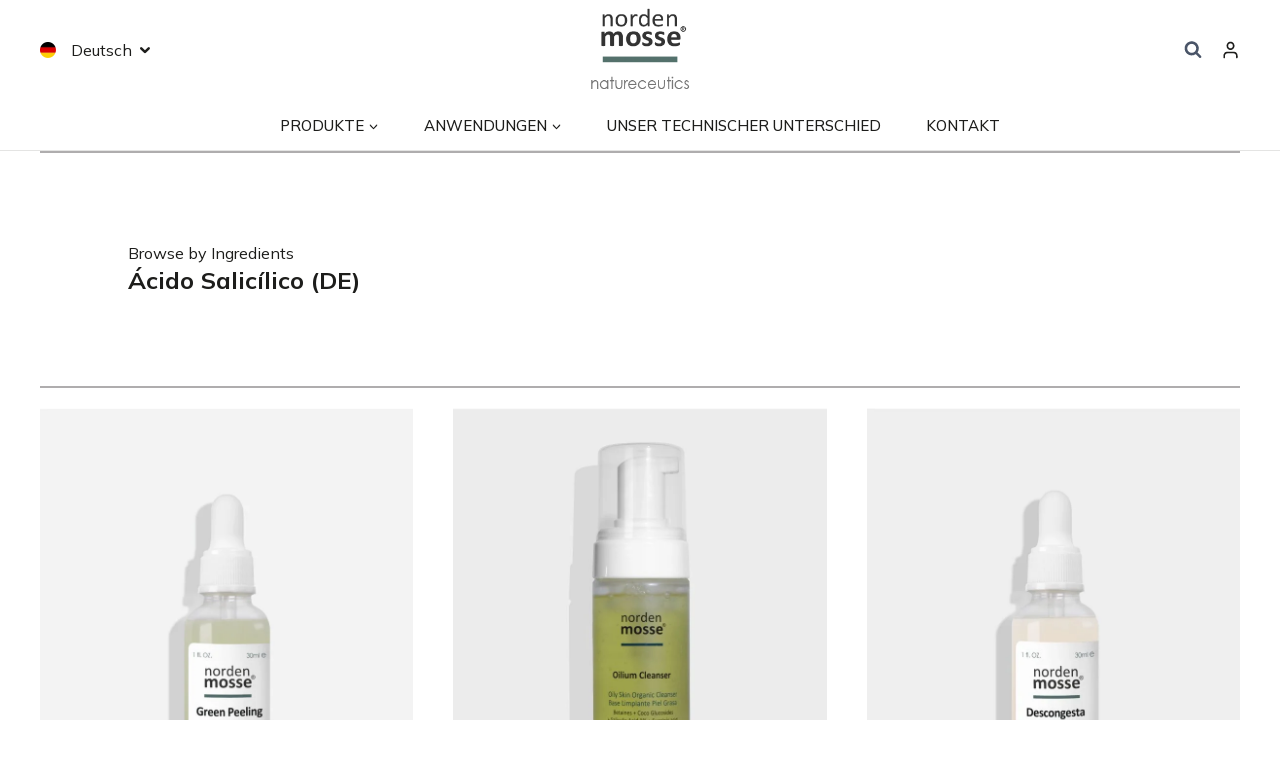

--- FILE ---
content_type: text/html; charset=UTF-8
request_url: https://nordenmosse.com/de/product_ingredient/salicylic-de/
body_size: 45997
content:
<!doctype html>
<html lang="de-DE" prefix="og: https://ogp.me/ns#" class="no-js" itemtype="https://schema.org/Blog" itemscope>
<head>
	<meta charset="UTF-8">
	<meta name="viewport" content="width=device-width, initial-scale=1, minimum-scale=1">
		<style>img:is([sizes="auto" i], [sizes^="auto," i]) { contain-intrinsic-size: 3000px 1500px }</style>
	<link rel="alternate" href="https://nordenmosse.com/product_ingredient/salicylic-en/" hreflang="en" />
<link rel="alternate" href="https://nordenmosse.com/es/product_ingredient/salicylic-es/" hreflang="es" />
<link rel="alternate" href="https://nordenmosse.com/de/product_ingredient/salicylic-de/" hreflang="de" />
<link rel="alternate" href="https://nordenmosse.com/fr/product_ingredient/salicylic-fr/" hreflang="fr" />

<!-- Suchmaschinen-Optimierung durch Rank Math PRO - https://rankmath.com/ -->
<title>Ácido Salicílico (DE) - NORDEN MOSSE© Natureceutics</title>
<meta name="robots" content="index, follow, max-snippet:-1, max-video-preview:-1, max-image-preview:large"/>
<link rel="canonical" href="https://nordenmosse.com/de/product_ingredient/salicylic-de/" />
<meta property="og:locale" content="de_DE" />
<meta property="og:type" content="article" />
<meta property="og:title" content="Ácido Salicílico (DE) - NORDEN MOSSE© Natureceutics" />
<meta property="og:url" content="https://nordenmosse.com/de/product_ingredient/salicylic-de/" />
<meta property="og:site_name" content="NORDEN MOSSE© Natureceutics" />
<meta name="twitter:card" content="summary_large_image" />
<meta name="twitter:title" content="Ácido Salicílico (DE) - NORDEN MOSSE© Natureceutics" />
<meta name="twitter:label1" content="Products" />
<meta name="twitter:data1" content="3" />
<script type="application/ld+json" class="rank-math-schema">{"@context":"https://schema.org","@graph":[{"@type":"Person","@id":"https://nordenmosse.com/#person","name":"NORDEN MOSSE\u00a9 Natureceutics","image":{"@type":"ImageObject","@id":"https://nordenmosse.com/#logo","url":"https://nordenmosse.com/wp-content/uploads/2023/04/site-logo-150x150.png","contentUrl":"https://nordenmosse.com/wp-content/uploads/2023/04/site-logo-150x150.png","caption":"NORDEN MOSSE\u00a9 Natureceutics","inLanguage":"de"}},{"@type":"WebSite","@id":"https://nordenmosse.com/#website","url":"https://nordenmosse.com","name":"NORDEN MOSSE\u00a9 Natureceutics","publisher":{"@id":"https://nordenmosse.com/#person"},"inLanguage":"de"},{"@type":"CollectionPage","@id":"https://nordenmosse.com/de/product_ingredient/salicylic-de/#webpage","url":"https://nordenmosse.com/de/product_ingredient/salicylic-de/","name":"\u00c1cido Salic\u00edlico (DE) - NORDEN MOSSE\u00a9 Natureceutics","isPartOf":{"@id":"https://nordenmosse.com/#website"},"inLanguage":"de"}]}</script>
<!-- /Rank Math WordPress SEO Plugin -->

<link rel='dns-prefetch' href='//cdnjs.cloudflare.com' />
<link rel="alternate" type="application/rss+xml" title="NORDEN MOSSE© Natureceutics &raquo; Feed" href="https://nordenmosse.com/de/feed/" />
<link rel="alternate" type="application/rss+xml" title="NORDEN MOSSE© Natureceutics &raquo; Kommentar-Feed" href="https://nordenmosse.com/de/comments/feed/" />
			<script>document.documentElement.classList.remove( 'no-js' );</script>
			<link rel="alternate" type="application/rss+xml" title="NORDEN MOSSE© Natureceutics &raquo; Ácido Salicílico (DE) Product Ingredient Feed" href="https://nordenmosse.com/de/product_ingredient/salicylic-de/feed/" />
		<!-- This site uses the Google Analytics by MonsterInsights plugin v9.6.1 - Using Analytics tracking - https://www.monsterinsights.com/ -->
							<script src="//www.googletagmanager.com/gtag/js?id=G-0LWJGN2PBP"  data-cfasync="false" data-wpfc-render="false" async></script>
			<script data-cfasync="false" data-wpfc-render="false">
				var mi_version = '9.6.1';
				var mi_track_user = true;
				var mi_no_track_reason = '';
								var MonsterInsightsDefaultLocations = {"page_location":"https:\/\/nordenmosse.com\/de\/product_ingredient\/salicylic-de\/"};
								if ( typeof MonsterInsightsPrivacyGuardFilter === 'function' ) {
					var MonsterInsightsLocations = (typeof MonsterInsightsExcludeQuery === 'object') ? MonsterInsightsPrivacyGuardFilter( MonsterInsightsExcludeQuery ) : MonsterInsightsPrivacyGuardFilter( MonsterInsightsDefaultLocations );
				} else {
					var MonsterInsightsLocations = (typeof MonsterInsightsExcludeQuery === 'object') ? MonsterInsightsExcludeQuery : MonsterInsightsDefaultLocations;
				}

								var disableStrs = [
										'ga-disable-G-0LWJGN2PBP',
									];

				/* Function to detect opted out users */
				function __gtagTrackerIsOptedOut() {
					for (var index = 0; index < disableStrs.length; index++) {
						if (document.cookie.indexOf(disableStrs[index] + '=true') > -1) {
							return true;
						}
					}

					return false;
				}

				/* Disable tracking if the opt-out cookie exists. */
				if (__gtagTrackerIsOptedOut()) {
					for (var index = 0; index < disableStrs.length; index++) {
						window[disableStrs[index]] = true;
					}
				}

				/* Opt-out function */
				function __gtagTrackerOptout() {
					for (var index = 0; index < disableStrs.length; index++) {
						document.cookie = disableStrs[index] + '=true; expires=Thu, 31 Dec 2099 23:59:59 UTC; path=/';
						window[disableStrs[index]] = true;
					}
				}

				if ('undefined' === typeof gaOptout) {
					function gaOptout() {
						__gtagTrackerOptout();
					}
				}
								window.dataLayer = window.dataLayer || [];

				window.MonsterInsightsDualTracker = {
					helpers: {},
					trackers: {},
				};
				if (mi_track_user) {
					function __gtagDataLayer() {
						dataLayer.push(arguments);
					}

					function __gtagTracker(type, name, parameters) {
						if (!parameters) {
							parameters = {};
						}

						if (parameters.send_to) {
							__gtagDataLayer.apply(null, arguments);
							return;
						}

						if (type === 'event') {
														parameters.send_to = monsterinsights_frontend.v4_id;
							var hookName = name;
							if (typeof parameters['event_category'] !== 'undefined') {
								hookName = parameters['event_category'] + ':' + name;
							}

							if (typeof MonsterInsightsDualTracker.trackers[hookName] !== 'undefined') {
								MonsterInsightsDualTracker.trackers[hookName](parameters);
							} else {
								__gtagDataLayer('event', name, parameters);
							}
							
						} else {
							__gtagDataLayer.apply(null, arguments);
						}
					}

					__gtagTracker('js', new Date());
					__gtagTracker('set', {
						'developer_id.dZGIzZG': true,
											});
					if ( MonsterInsightsLocations.page_location ) {
						__gtagTracker('set', MonsterInsightsLocations);
					}
										__gtagTracker('config', 'G-0LWJGN2PBP', {"forceSSL":"true","link_attribution":"true"} );
															window.gtag = __gtagTracker;										(function () {
						/* https://developers.google.com/analytics/devguides/collection/analyticsjs/ */
						/* ga and __gaTracker compatibility shim. */
						var noopfn = function () {
							return null;
						};
						var newtracker = function () {
							return new Tracker();
						};
						var Tracker = function () {
							return null;
						};
						var p = Tracker.prototype;
						p.get = noopfn;
						p.set = noopfn;
						p.send = function () {
							var args = Array.prototype.slice.call(arguments);
							args.unshift('send');
							__gaTracker.apply(null, args);
						};
						var __gaTracker = function () {
							var len = arguments.length;
							if (len === 0) {
								return;
							}
							var f = arguments[len - 1];
							if (typeof f !== 'object' || f === null || typeof f.hitCallback !== 'function') {
								if ('send' === arguments[0]) {
									var hitConverted, hitObject = false, action;
									if ('event' === arguments[1]) {
										if ('undefined' !== typeof arguments[3]) {
											hitObject = {
												'eventAction': arguments[3],
												'eventCategory': arguments[2],
												'eventLabel': arguments[4],
												'value': arguments[5] ? arguments[5] : 1,
											}
										}
									}
									if ('pageview' === arguments[1]) {
										if ('undefined' !== typeof arguments[2]) {
											hitObject = {
												'eventAction': 'page_view',
												'page_path': arguments[2],
											}
										}
									}
									if (typeof arguments[2] === 'object') {
										hitObject = arguments[2];
									}
									if (typeof arguments[5] === 'object') {
										Object.assign(hitObject, arguments[5]);
									}
									if ('undefined' !== typeof arguments[1].hitType) {
										hitObject = arguments[1];
										if ('pageview' === hitObject.hitType) {
											hitObject.eventAction = 'page_view';
										}
									}
									if (hitObject) {
										action = 'timing' === arguments[1].hitType ? 'timing_complete' : hitObject.eventAction;
										hitConverted = mapArgs(hitObject);
										__gtagTracker('event', action, hitConverted);
									}
								}
								return;
							}

							function mapArgs(args) {
								var arg, hit = {};
								var gaMap = {
									'eventCategory': 'event_category',
									'eventAction': 'event_action',
									'eventLabel': 'event_label',
									'eventValue': 'event_value',
									'nonInteraction': 'non_interaction',
									'timingCategory': 'event_category',
									'timingVar': 'name',
									'timingValue': 'value',
									'timingLabel': 'event_label',
									'page': 'page_path',
									'location': 'page_location',
									'title': 'page_title',
									'referrer' : 'page_referrer',
								};
								for (arg in args) {
																		if (!(!args.hasOwnProperty(arg) || !gaMap.hasOwnProperty(arg))) {
										hit[gaMap[arg]] = args[arg];
									} else {
										hit[arg] = args[arg];
									}
								}
								return hit;
							}

							try {
								f.hitCallback();
							} catch (ex) {
							}
						};
						__gaTracker.create = newtracker;
						__gaTracker.getByName = newtracker;
						__gaTracker.getAll = function () {
							return [];
						};
						__gaTracker.remove = noopfn;
						__gaTracker.loaded = true;
						window['__gaTracker'] = __gaTracker;
					})();
									} else {
										console.log("");
					(function () {
						function __gtagTracker() {
							return null;
						}

						window['__gtagTracker'] = __gtagTracker;
						window['gtag'] = __gtagTracker;
					})();
									}
			</script>
				<!-- / Google Analytics by MonsterInsights -->
		<script>
window._wpemojiSettings = {"baseUrl":"https:\/\/s.w.org\/images\/core\/emoji\/16.0.1\/72x72\/","ext":".png","svgUrl":"https:\/\/s.w.org\/images\/core\/emoji\/16.0.1\/svg\/","svgExt":".svg","source":{"concatemoji":"https:\/\/nordenmosse.com\/wp-includes\/js\/wp-emoji-release.min.js?ver=6.8.3"}};
/*! This file is auto-generated */
!function(s,n){var o,i,e;function c(e){try{var t={supportTests:e,timestamp:(new Date).valueOf()};sessionStorage.setItem(o,JSON.stringify(t))}catch(e){}}function p(e,t,n){e.clearRect(0,0,e.canvas.width,e.canvas.height),e.fillText(t,0,0);var t=new Uint32Array(e.getImageData(0,0,e.canvas.width,e.canvas.height).data),a=(e.clearRect(0,0,e.canvas.width,e.canvas.height),e.fillText(n,0,0),new Uint32Array(e.getImageData(0,0,e.canvas.width,e.canvas.height).data));return t.every(function(e,t){return e===a[t]})}function u(e,t){e.clearRect(0,0,e.canvas.width,e.canvas.height),e.fillText(t,0,0);for(var n=e.getImageData(16,16,1,1),a=0;a<n.data.length;a++)if(0!==n.data[a])return!1;return!0}function f(e,t,n,a){switch(t){case"flag":return n(e,"\ud83c\udff3\ufe0f\u200d\u26a7\ufe0f","\ud83c\udff3\ufe0f\u200b\u26a7\ufe0f")?!1:!n(e,"\ud83c\udde8\ud83c\uddf6","\ud83c\udde8\u200b\ud83c\uddf6")&&!n(e,"\ud83c\udff4\udb40\udc67\udb40\udc62\udb40\udc65\udb40\udc6e\udb40\udc67\udb40\udc7f","\ud83c\udff4\u200b\udb40\udc67\u200b\udb40\udc62\u200b\udb40\udc65\u200b\udb40\udc6e\u200b\udb40\udc67\u200b\udb40\udc7f");case"emoji":return!a(e,"\ud83e\udedf")}return!1}function g(e,t,n,a){var r="undefined"!=typeof WorkerGlobalScope&&self instanceof WorkerGlobalScope?new OffscreenCanvas(300,150):s.createElement("canvas"),o=r.getContext("2d",{willReadFrequently:!0}),i=(o.textBaseline="top",o.font="600 32px Arial",{});return e.forEach(function(e){i[e]=t(o,e,n,a)}),i}function t(e){var t=s.createElement("script");t.src=e,t.defer=!0,s.head.appendChild(t)}"undefined"!=typeof Promise&&(o="wpEmojiSettingsSupports",i=["flag","emoji"],n.supports={everything:!0,everythingExceptFlag:!0},e=new Promise(function(e){s.addEventListener("DOMContentLoaded",e,{once:!0})}),new Promise(function(t){var n=function(){try{var e=JSON.parse(sessionStorage.getItem(o));if("object"==typeof e&&"number"==typeof e.timestamp&&(new Date).valueOf()<e.timestamp+604800&&"object"==typeof e.supportTests)return e.supportTests}catch(e){}return null}();if(!n){if("undefined"!=typeof Worker&&"undefined"!=typeof OffscreenCanvas&&"undefined"!=typeof URL&&URL.createObjectURL&&"undefined"!=typeof Blob)try{var e="postMessage("+g.toString()+"("+[JSON.stringify(i),f.toString(),p.toString(),u.toString()].join(",")+"));",a=new Blob([e],{type:"text/javascript"}),r=new Worker(URL.createObjectURL(a),{name:"wpTestEmojiSupports"});return void(r.onmessage=function(e){c(n=e.data),r.terminate(),t(n)})}catch(e){}c(n=g(i,f,p,u))}t(n)}).then(function(e){for(var t in e)n.supports[t]=e[t],n.supports.everything=n.supports.everything&&n.supports[t],"flag"!==t&&(n.supports.everythingExceptFlag=n.supports.everythingExceptFlag&&n.supports[t]);n.supports.everythingExceptFlag=n.supports.everythingExceptFlag&&!n.supports.flag,n.DOMReady=!1,n.readyCallback=function(){n.DOMReady=!0}}).then(function(){return e}).then(function(){var e;n.supports.everything||(n.readyCallback(),(e=n.source||{}).concatemoji?t(e.concatemoji):e.wpemoji&&e.twemoji&&(t(e.twemoji),t(e.wpemoji)))}))}((window,document),window._wpemojiSettings);
</script>

<link rel='stylesheet' id='kadence-blocks-column-css' href='https://nordenmosse.com/wp-content/plugins/kadence-blocks/dist/style-blocks-column.css?ver=3.5.16' media='all' />
<link rel='stylesheet' id='kadence-blocks-rowlayout-css' href='https://nordenmosse.com/wp-content/plugins/kadence-blocks/dist/style-blocks-rowlayout.css?ver=3.5.16' media='all' />
<style id='wp-emoji-styles-inline-css'>

	img.wp-smiley, img.emoji {
		display: inline !important;
		border: none !important;
		box-shadow: none !important;
		height: 1em !important;
		width: 1em !important;
		margin: 0 0.07em !important;
		vertical-align: -0.1em !important;
		background: none !important;
		padding: 0 !important;
	}
</style>
<link rel='stylesheet' id='wp-block-library-css' href='https://nordenmosse.com/wp-includes/css/dist/block-library/style.min.css?ver=6.8.3' media='all' />
<style id='classic-theme-styles-inline-css'>
/*! This file is auto-generated */
.wp-block-button__link{color:#fff;background-color:#32373c;border-radius:9999px;box-shadow:none;text-decoration:none;padding:calc(.667em + 2px) calc(1.333em + 2px);font-size:1.125em}.wp-block-file__button{background:#32373c;color:#fff;text-decoration:none}
</style>
<style id='global-styles-inline-css'>
:root{--wp--preset--aspect-ratio--square: 1;--wp--preset--aspect-ratio--4-3: 4/3;--wp--preset--aspect-ratio--3-4: 3/4;--wp--preset--aspect-ratio--3-2: 3/2;--wp--preset--aspect-ratio--2-3: 2/3;--wp--preset--aspect-ratio--16-9: 16/9;--wp--preset--aspect-ratio--9-16: 9/16;--wp--preset--color--black: #000000;--wp--preset--color--cyan-bluish-gray: #abb8c3;--wp--preset--color--white: #ffffff;--wp--preset--color--pale-pink: #f78da7;--wp--preset--color--vivid-red: #cf2e2e;--wp--preset--color--luminous-vivid-orange: #ff6900;--wp--preset--color--luminous-vivid-amber: #fcb900;--wp--preset--color--light-green-cyan: #7bdcb5;--wp--preset--color--vivid-green-cyan: #00d084;--wp--preset--color--pale-cyan-blue: #8ed1fc;--wp--preset--color--vivid-cyan-blue: #0693e3;--wp--preset--color--vivid-purple: #9b51e0;--wp--preset--color--theme-palette-1: var(--global-palette1);--wp--preset--color--theme-palette-2: var(--global-palette2);--wp--preset--color--theme-palette-3: var(--global-palette3);--wp--preset--color--theme-palette-4: var(--global-palette4);--wp--preset--color--theme-palette-5: var(--global-palette5);--wp--preset--color--theme-palette-6: var(--global-palette6);--wp--preset--color--theme-palette-7: var(--global-palette7);--wp--preset--color--theme-palette-8: var(--global-palette8);--wp--preset--color--theme-palette-9: var(--global-palette9);--wp--preset--gradient--vivid-cyan-blue-to-vivid-purple: linear-gradient(135deg,rgba(6,147,227,1) 0%,rgb(155,81,224) 100%);--wp--preset--gradient--light-green-cyan-to-vivid-green-cyan: linear-gradient(135deg,rgb(122,220,180) 0%,rgb(0,208,130) 100%);--wp--preset--gradient--luminous-vivid-amber-to-luminous-vivid-orange: linear-gradient(135deg,rgba(252,185,0,1) 0%,rgba(255,105,0,1) 100%);--wp--preset--gradient--luminous-vivid-orange-to-vivid-red: linear-gradient(135deg,rgba(255,105,0,1) 0%,rgb(207,46,46) 100%);--wp--preset--gradient--very-light-gray-to-cyan-bluish-gray: linear-gradient(135deg,rgb(238,238,238) 0%,rgb(169,184,195) 100%);--wp--preset--gradient--cool-to-warm-spectrum: linear-gradient(135deg,rgb(74,234,220) 0%,rgb(151,120,209) 20%,rgb(207,42,186) 40%,rgb(238,44,130) 60%,rgb(251,105,98) 80%,rgb(254,248,76) 100%);--wp--preset--gradient--blush-light-purple: linear-gradient(135deg,rgb(255,206,236) 0%,rgb(152,150,240) 100%);--wp--preset--gradient--blush-bordeaux: linear-gradient(135deg,rgb(254,205,165) 0%,rgb(254,45,45) 50%,rgb(107,0,62) 100%);--wp--preset--gradient--luminous-dusk: linear-gradient(135deg,rgb(255,203,112) 0%,rgb(199,81,192) 50%,rgb(65,88,208) 100%);--wp--preset--gradient--pale-ocean: linear-gradient(135deg,rgb(255,245,203) 0%,rgb(182,227,212) 50%,rgb(51,167,181) 100%);--wp--preset--gradient--electric-grass: linear-gradient(135deg,rgb(202,248,128) 0%,rgb(113,206,126) 100%);--wp--preset--gradient--midnight: linear-gradient(135deg,rgb(2,3,129) 0%,rgb(40,116,252) 100%);--wp--preset--font-size--small: var(--global-font-size-small);--wp--preset--font-size--medium: var(--global-font-size-medium);--wp--preset--font-size--large: var(--global-font-size-large);--wp--preset--font-size--x-large: 42px;--wp--preset--font-size--larger: var(--global-font-size-larger);--wp--preset--font-size--xxlarge: var(--global-font-size-xxlarge);--wp--preset--spacing--20: 0.44rem;--wp--preset--spacing--30: 0.67rem;--wp--preset--spacing--40: 1rem;--wp--preset--spacing--50: 1.5rem;--wp--preset--spacing--60: 2.25rem;--wp--preset--spacing--70: 3.38rem;--wp--preset--spacing--80: 5.06rem;--wp--preset--shadow--natural: 6px 6px 9px rgba(0, 0, 0, 0.2);--wp--preset--shadow--deep: 12px 12px 50px rgba(0, 0, 0, 0.4);--wp--preset--shadow--sharp: 6px 6px 0px rgba(0, 0, 0, 0.2);--wp--preset--shadow--outlined: 6px 6px 0px -3px rgba(255, 255, 255, 1), 6px 6px rgba(0, 0, 0, 1);--wp--preset--shadow--crisp: 6px 6px 0px rgba(0, 0, 0, 1);}:where(.is-layout-flex){gap: 0.5em;}:where(.is-layout-grid){gap: 0.5em;}body .is-layout-flex{display: flex;}.is-layout-flex{flex-wrap: wrap;align-items: center;}.is-layout-flex > :is(*, div){margin: 0;}body .is-layout-grid{display: grid;}.is-layout-grid > :is(*, div){margin: 0;}:where(.wp-block-columns.is-layout-flex){gap: 2em;}:where(.wp-block-columns.is-layout-grid){gap: 2em;}:where(.wp-block-post-template.is-layout-flex){gap: 1.25em;}:where(.wp-block-post-template.is-layout-grid){gap: 1.25em;}.has-black-color{color: var(--wp--preset--color--black) !important;}.has-cyan-bluish-gray-color{color: var(--wp--preset--color--cyan-bluish-gray) !important;}.has-white-color{color: var(--wp--preset--color--white) !important;}.has-pale-pink-color{color: var(--wp--preset--color--pale-pink) !important;}.has-vivid-red-color{color: var(--wp--preset--color--vivid-red) !important;}.has-luminous-vivid-orange-color{color: var(--wp--preset--color--luminous-vivid-orange) !important;}.has-luminous-vivid-amber-color{color: var(--wp--preset--color--luminous-vivid-amber) !important;}.has-light-green-cyan-color{color: var(--wp--preset--color--light-green-cyan) !important;}.has-vivid-green-cyan-color{color: var(--wp--preset--color--vivid-green-cyan) !important;}.has-pale-cyan-blue-color{color: var(--wp--preset--color--pale-cyan-blue) !important;}.has-vivid-cyan-blue-color{color: var(--wp--preset--color--vivid-cyan-blue) !important;}.has-vivid-purple-color{color: var(--wp--preset--color--vivid-purple) !important;}.has-black-background-color{background-color: var(--wp--preset--color--black) !important;}.has-cyan-bluish-gray-background-color{background-color: var(--wp--preset--color--cyan-bluish-gray) !important;}.has-white-background-color{background-color: var(--wp--preset--color--white) !important;}.has-pale-pink-background-color{background-color: var(--wp--preset--color--pale-pink) !important;}.has-vivid-red-background-color{background-color: var(--wp--preset--color--vivid-red) !important;}.has-luminous-vivid-orange-background-color{background-color: var(--wp--preset--color--luminous-vivid-orange) !important;}.has-luminous-vivid-amber-background-color{background-color: var(--wp--preset--color--luminous-vivid-amber) !important;}.has-light-green-cyan-background-color{background-color: var(--wp--preset--color--light-green-cyan) !important;}.has-vivid-green-cyan-background-color{background-color: var(--wp--preset--color--vivid-green-cyan) !important;}.has-pale-cyan-blue-background-color{background-color: var(--wp--preset--color--pale-cyan-blue) !important;}.has-vivid-cyan-blue-background-color{background-color: var(--wp--preset--color--vivid-cyan-blue) !important;}.has-vivid-purple-background-color{background-color: var(--wp--preset--color--vivid-purple) !important;}.has-black-border-color{border-color: var(--wp--preset--color--black) !important;}.has-cyan-bluish-gray-border-color{border-color: var(--wp--preset--color--cyan-bluish-gray) !important;}.has-white-border-color{border-color: var(--wp--preset--color--white) !important;}.has-pale-pink-border-color{border-color: var(--wp--preset--color--pale-pink) !important;}.has-vivid-red-border-color{border-color: var(--wp--preset--color--vivid-red) !important;}.has-luminous-vivid-orange-border-color{border-color: var(--wp--preset--color--luminous-vivid-orange) !important;}.has-luminous-vivid-amber-border-color{border-color: var(--wp--preset--color--luminous-vivid-amber) !important;}.has-light-green-cyan-border-color{border-color: var(--wp--preset--color--light-green-cyan) !important;}.has-vivid-green-cyan-border-color{border-color: var(--wp--preset--color--vivid-green-cyan) !important;}.has-pale-cyan-blue-border-color{border-color: var(--wp--preset--color--pale-cyan-blue) !important;}.has-vivid-cyan-blue-border-color{border-color: var(--wp--preset--color--vivid-cyan-blue) !important;}.has-vivid-purple-border-color{border-color: var(--wp--preset--color--vivid-purple) !important;}.has-vivid-cyan-blue-to-vivid-purple-gradient-background{background: var(--wp--preset--gradient--vivid-cyan-blue-to-vivid-purple) !important;}.has-light-green-cyan-to-vivid-green-cyan-gradient-background{background: var(--wp--preset--gradient--light-green-cyan-to-vivid-green-cyan) !important;}.has-luminous-vivid-amber-to-luminous-vivid-orange-gradient-background{background: var(--wp--preset--gradient--luminous-vivid-amber-to-luminous-vivid-orange) !important;}.has-luminous-vivid-orange-to-vivid-red-gradient-background{background: var(--wp--preset--gradient--luminous-vivid-orange-to-vivid-red) !important;}.has-very-light-gray-to-cyan-bluish-gray-gradient-background{background: var(--wp--preset--gradient--very-light-gray-to-cyan-bluish-gray) !important;}.has-cool-to-warm-spectrum-gradient-background{background: var(--wp--preset--gradient--cool-to-warm-spectrum) !important;}.has-blush-light-purple-gradient-background{background: var(--wp--preset--gradient--blush-light-purple) !important;}.has-blush-bordeaux-gradient-background{background: var(--wp--preset--gradient--blush-bordeaux) !important;}.has-luminous-dusk-gradient-background{background: var(--wp--preset--gradient--luminous-dusk) !important;}.has-pale-ocean-gradient-background{background: var(--wp--preset--gradient--pale-ocean) !important;}.has-electric-grass-gradient-background{background: var(--wp--preset--gradient--electric-grass) !important;}.has-midnight-gradient-background{background: var(--wp--preset--gradient--midnight) !important;}.has-small-font-size{font-size: var(--wp--preset--font-size--small) !important;}.has-medium-font-size{font-size: var(--wp--preset--font-size--medium) !important;}.has-large-font-size{font-size: var(--wp--preset--font-size--large) !important;}.has-x-large-font-size{font-size: var(--wp--preset--font-size--x-large) !important;}
:where(.wp-block-post-template.is-layout-flex){gap: 1.25em;}:where(.wp-block-post-template.is-layout-grid){gap: 1.25em;}
:where(.wp-block-columns.is-layout-flex){gap: 2em;}:where(.wp-block-columns.is-layout-grid){gap: 2em;}
:root :where(.wp-block-pullquote){font-size: 1.5em;line-height: 1.6;}
</style>
<link rel='stylesheet' id='nmosse_slick_css-css' href='//cdnjs.cloudflare.com/ajax/libs/slick-carousel/1.9.0/slick.min.css?ver=6.8.3' media='all' />
<link rel='stylesheet' id='nmosse_slick_theme_css-css' href='//cdnjs.cloudflare.com/ajax/libs/slick-carousel/1.8.1/slick-theme.min.css?ver=6.8.3' media='all' />
<link rel='stylesheet' id='nmosse_magnific_popup_css-css' href='//cdnjs.cloudflare.com/ajax/libs/magnific-popup.js/1.1.0/magnific-popup.min.css?ver=6.8.3' media='all' />
<link rel='stylesheet' id='nmosse_styles-css' href='https://nordenmosse.com/wp-content/themes/kadence-child/assets/css/styles.css?ver=version_6871' media='all' />
<link rel='stylesheet' id='font-awesome-css' href='https://cdnjs.cloudflare.com/ajax/libs/font-awesome/6.5.0/css/all.min.css?ver=6.8.3' media='all' />
<link rel='stylesheet' id='kadence-global-css' href='https://nordenmosse.com/wp-content/themes/kadence/assets/css/global.min.css?ver=1.2.5' media='all' />
<style id='kadence-global-inline-css'>
/* Kadence Base CSS */
:root{--global-palette1:#4b6963;--global-palette2:#006633;--global-palette3:#1d1d1b;--global-palette4:#2D3748;--global-palette5:#4A5568;--global-palette6:#496e5f;--global-palette7:#e4e4e3;--global-palette8:#F7FAFC;--global-palette9:#ffffff;--global-palette9rgb:255, 255, 255;--global-palette-highlight:var(--global-palette1);--global-palette-highlight-alt:var(--global-palette2);--global-palette-highlight-alt2:var(--global-palette9);--global-palette-btn-bg:var(--global-palette1);--global-palette-btn-bg-hover:var(--global-palette1);--global-palette-btn:var(--global-palette9);--global-palette-btn-hover:var(--global-palette9);--global-body-font-family:Mulish, sans-serif;--global-heading-font-family:inherit;--global-primary-nav-font-family:inherit;--global-fallback-font:sans-serif;--global-display-fallback-font:sans-serif;--global-content-width:1248px;--global-content-narrow-width:842px;--global-content-edge-padding:1.5rem;--global-content-boxed-padding:2rem;--global-calc-content-width:calc(1248px - var(--global-content-edge-padding) - var(--global-content-edge-padding) );--wp--style--global--content-size:var(--global-calc-content-width);}.wp-site-blocks{--global-vw:calc( 100vw - ( 0.5 * var(--scrollbar-offset)));}body{background:var(--global-palette9);}body, input, select, optgroup, textarea{font-style:normal;font-weight:normal;font-size:16px;line-height:1.4;font-family:var(--global-body-font-family);color:var(--global-palette3);}.content-bg, body.content-style-unboxed .site{background:var(--global-palette9);}h1,h2,h3,h4,h5,h6{font-family:var(--global-heading-font-family);}h1{font-style:normal;font-weight:700;font-size:28px;line-height:1.4;color:var(--global-palette3);}h2{font-style:normal;font-weight:700;font-size:24px;line-height:1.4;color:var(--global-palette3);}h3{font-style:normal;font-weight:700;font-size:20px;line-height:1.4;color:var(--global-palette3);}h4{font-style:normal;font-weight:700;font-size:18px;line-height:1.4;color:var(--global-palette3);}h5{font-style:normal;font-weight:700;font-size:16px;line-height:1.4;color:var(--global-palette3);}h6{font-style:normal;font-weight:700;font-size:14px;line-height:1.5;color:var(--global-palette5);}.entry-hero .kadence-breadcrumbs{max-width:1248px;}.site-container, .site-header-row-layout-contained, .site-footer-row-layout-contained, .entry-hero-layout-contained, .comments-area, .alignfull > .wp-block-cover__inner-container, .alignwide > .wp-block-cover__inner-container{max-width:var(--global-content-width);}.content-width-narrow .content-container.site-container, .content-width-narrow .hero-container.site-container{max-width:var(--global-content-narrow-width);}@media all and (min-width: 1478px){.wp-site-blocks .content-container  .alignwide{margin-left:-115px;margin-right:-115px;width:unset;max-width:unset;}}@media all and (min-width: 1102px){.content-width-narrow .wp-site-blocks .content-container .alignwide{margin-left:-130px;margin-right:-130px;width:unset;max-width:unset;}}.content-style-boxed .wp-site-blocks .entry-content .alignwide{margin-left:calc( -1 * var( --global-content-boxed-padding ) );margin-right:calc( -1 * var( --global-content-boxed-padding ) );}.content-area{margin-top:0rem;margin-bottom:0rem;}@media all and (max-width: 1024px){.content-area{margin-top:3rem;margin-bottom:3rem;}}@media all and (max-width: 767px){.content-area{margin-top:2rem;margin-bottom:2rem;}}@media all and (max-width: 1024px){:root{--global-content-edge-padding:1.2rem;--global-content-boxed-padding:1.2rem;}}@media all and (max-width: 767px){:root{--global-content-edge-padding:1rem;--global-content-boxed-padding:1rem;}}.entry-content-wrap{padding:2rem;}@media all and (max-width: 1024px){.entry-content-wrap{padding:1.2rem;}}@media all and (max-width: 767px){.entry-content-wrap{padding:1rem;}}.entry.single-entry{box-shadow:0px 15px 15px -10px rgba(0,0,0,0.05);}.entry.loop-entry{box-shadow:0px 15px 15px -10px rgba(0,0,0,0.05);}.loop-entry .entry-content-wrap{padding:2rem;}@media all and (max-width: 1024px){.loop-entry .entry-content-wrap{padding:2rem;}}@media all and (max-width: 767px){.loop-entry .entry-content-wrap{padding:1.5rem;}}button, .button, .wp-block-button__link, input[type="button"], input[type="reset"], input[type="submit"], .fl-button, .elementor-button-wrapper .elementor-button{border-radius:0px;border-color:var(--global-palette1);box-shadow:0px 0px 0px -7px rgba(0,0,0,0);}button:hover, button:focus, button:active, .button:hover, .button:focus, .button:active, .wp-block-button__link:hover, .wp-block-button__link:focus, .wp-block-button__link:active, input[type="button"]:hover, input[type="button"]:focus, input[type="button"]:active, input[type="reset"]:hover, input[type="reset"]:focus, input[type="reset"]:active, input[type="submit"]:hover, input[type="submit"]:focus, input[type="submit"]:active, .elementor-button-wrapper .elementor-button:hover, .elementor-button-wrapper .elementor-button:focus, .elementor-button-wrapper .elementor-button:active{box-shadow:0px 15px 25px -7px rgba(0,0,0,0.1);}.kb-button.kb-btn-global-outline.kb-btn-global-inherit{padding-top:calc(px - 2px);padding-right:calc(px - 2px);padding-bottom:calc(px - 2px);padding-left:calc(px - 2px);}@media all and (max-width: 1024px){button, .button, .wp-block-button__link, input[type="button"], input[type="reset"], input[type="submit"], .fl-button, .elementor-button-wrapper .elementor-button{border-color:var(--global-palette1);}}@media all and (max-width: 767px){button, .button, .wp-block-button__link, input[type="button"], input[type="reset"], input[type="submit"], .fl-button, .elementor-button-wrapper .elementor-button{border-color:var(--global-palette1);}}@media all and (min-width: 1025px){.transparent-header .entry-hero .entry-hero-container-inner{padding-top:calc(100px + 50px);}}@media all and (max-width: 1024px){.mobile-transparent-header .entry-hero .entry-hero-container-inner{padding-top:50px;}}@media all and (max-width: 767px){.mobile-transparent-header .entry-hero .entry-hero-container-inner{padding-top:50px;}}#kt-scroll-up-reader, #kt-scroll-up{border-radius:0px 0px 0px 0px;color:#959595;bottom:80px;font-size:1.2em;padding:0.4em 0.4em 0.4em 0.4em;}#kt-scroll-up-reader.scroll-up-side-right, #kt-scroll-up.scroll-up-side-right{right:30px;}#kt-scroll-up-reader.scroll-up-side-left, #kt-scroll-up.scroll-up-side-left{left:30px;}
/* Kadence Header CSS */
.wp-site-blocks #mobile-header{display:block;}.wp-site-blocks #main-header{display:none;}@media all and (min-width: 769px){.wp-site-blocks #mobile-header{display:none;}.wp-site-blocks #main-header{display:block;}}@media all and (max-width: 768px){.mobile-transparent-header #masthead{position:absolute;left:0px;right:0px;z-index:100;}.kadence-scrollbar-fixer.mobile-transparent-header #masthead{right:var(--scrollbar-offset,0);}.mobile-transparent-header #masthead, .mobile-transparent-header .site-top-header-wrap .site-header-row-container-inner, .mobile-transparent-header .site-main-header-wrap .site-header-row-container-inner, .mobile-transparent-header .site-bottom-header-wrap .site-header-row-container-inner{background:transparent;}.site-header-row-tablet-layout-fullwidth, .site-header-row-tablet-layout-standard{padding:0px;}}@media all and (min-width: 769px){.transparent-header #masthead{position:absolute;left:0px;right:0px;z-index:100;}.transparent-header.kadence-scrollbar-fixer #masthead{right:var(--scrollbar-offset,0);}.transparent-header #masthead, .transparent-header .site-top-header-wrap .site-header-row-container-inner, .transparent-header .site-main-header-wrap .site-header-row-container-inner, .transparent-header .site-bottom-header-wrap .site-header-row-container-inner{background:transparent;}}.site-branding a.brand img{max-width:100px;}.site-branding a.brand img.svg-logo-image{width:100px;}.site-branding{padding:0px 0px 0px 0px;}#masthead, #masthead .kadence-sticky-header.item-is-fixed:not(.item-at-start):not(.site-header-row-container):not(.site-main-header-wrap), #masthead .kadence-sticky-header.item-is-fixed:not(.item-at-start) > .site-header-row-container-inner{background:#ffffff;}.site-main-header-wrap .site-header-row-container-inner{border-bottom:1px solid var(--global-palette7);}.site-main-header-inner-wrap{min-height:50px;}.site-top-header-inner-wrap{min-height:100px;}.header-navigation[class*="header-navigation-style-underline"] .header-menu-container.primary-menu-container>ul>li>a:after{width:calc( 100% - 3em);}.main-navigation .primary-menu-container > ul > li.menu-item > a{padding-left:calc(3em / 2);padding-right:calc(3em / 2);color:var(--global-palette3);}.main-navigation .primary-menu-container > ul > li.menu-item .dropdown-nav-special-toggle{right:calc(3em / 2);}.main-navigation .primary-menu-container > ul li.menu-item > a{font-style:normal;font-weight:500;font-size:15px;text-transform:uppercase;}.main-navigation .primary-menu-container > ul > li.menu-item > a:hover{color:var(--global-palette-highlight);}
					.header-navigation[class*="header-navigation-style-underline"] .header-menu-container.primary-menu-container>ul>li.current-menu-ancestor>a:after,
					.header-navigation[class*="header-navigation-style-underline"] .header-menu-container.primary-menu-container>ul>li.current-page-parent>a:after,
					.header-navigation[class*="header-navigation-style-underline"] .header-menu-container.primary-menu-container>ul>li.current-product-ancestor>a:after
				{transform:scale(1, 1) translate(50%, 0);}
					.main-navigation .primary-menu-container > ul > li.menu-item.current-menu-item > a, 
					.main-navigation .primary-menu-container > ul > li.menu-item.current-menu-ancestor > a, 
					.main-navigation .primary-menu-container > ul > li.menu-item.current-page-parent > a,
					.main-navigation .primary-menu-container > ul > li.menu-item.current-product-ancestor > a
				{color:var(--global-palette1);}.header-navigation .header-menu-container ul ul.sub-menu, .header-navigation .header-menu-container ul ul.submenu{background:var(--global-palette9);box-shadow:0px 0px 0px 0px rgba(0,0,0,0.1);}.header-navigation .header-menu-container ul ul li.menu-item, .header-menu-container ul.menu > li.kadence-menu-mega-enabled > ul > li.menu-item > a{border-bottom:0px none rgba(255,255,255,0.1);}.header-navigation .header-menu-container ul ul li.menu-item > a{width:200px;padding-top:1em;padding-bottom:1em;color:var(--global-palette3);font-style:normal;font-size:14px;}.header-navigation .header-menu-container ul ul li.menu-item > a:hover{color:var(--global-palette3);background:var(--global-palette9);}.header-navigation .header-menu-container ul ul li.menu-item.current-menu-item > a{color:var(--global-palette3);background:var(--global-palette9);}.mobile-toggle-open-container .menu-toggle-open, .mobile-toggle-open-container .menu-toggle-open:focus{color:var(--global-palette5);padding:0.4em 0.6em 0.4em 0.6em;font-size:14px;}.mobile-toggle-open-container .menu-toggle-open.menu-toggle-style-bordered{border:1px solid currentColor;}.mobile-toggle-open-container .menu-toggle-open .menu-toggle-icon{font-size:28px;}.mobile-toggle-open-container .menu-toggle-open:hover, .mobile-toggle-open-container .menu-toggle-open:focus-visible{color:var(--global-palette-highlight);}.mobile-navigation ul li{font-style:normal;font-weight:700;font-size:14px;text-transform:uppercase;}.mobile-navigation ul li a{padding-top:1em;padding-bottom:1em;}.mobile-navigation ul li > a, .mobile-navigation ul li.menu-item-has-children > .drawer-nav-drop-wrap{color:var(--global-palette3);}.mobile-navigation ul li > a:hover, .mobile-navigation ul li.menu-item-has-children > .drawer-nav-drop-wrap:hover{color:var(--global-palette4);}.mobile-navigation ul li.current-menu-item > a, .mobile-navigation ul li.current-menu-item.menu-item-has-children > .drawer-nav-drop-wrap{color:var(--global-palette1);}.mobile-navigation ul li.menu-item-has-children .drawer-nav-drop-wrap, .mobile-navigation ul li:not(.menu-item-has-children) a{border-bottom:1px solid var(--global-palette7);}.mobile-navigation:not(.drawer-navigation-parent-toggle-true) ul li.menu-item-has-children .drawer-nav-drop-wrap button{border-left:1px solid var(--global-palette7);}#mobile-drawer .drawer-inner, #mobile-drawer.popup-drawer-layout-fullwidth.popup-drawer-animation-slice .pop-portion-bg, #mobile-drawer.popup-drawer-layout-fullwidth.popup-drawer-animation-slice.pop-animated.show-drawer .drawer-inner{background:var(--global-palette9);}#mobile-drawer .drawer-header .drawer-toggle{padding:0.6em 0.15em 0.6em 0.15em;font-size:24px;}#mobile-drawer .drawer-header .drawer-toggle, #mobile-drawer .drawer-header .drawer-toggle:focus{color:var(--global-palette3);background:var(--global-palette9);}#mobile-drawer .drawer-header .drawer-toggle:hover, #mobile-drawer .drawer-header .drawer-toggle:focus:hover{color:var(--global-palette3);}.search-toggle-open-container .search-toggle-open{color:var(--global-palette5);}.search-toggle-open-container .search-toggle-open.search-toggle-style-bordered{border:1px solid currentColor;}.search-toggle-open-container .search-toggle-open .search-toggle-icon{font-size:1em;}.search-toggle-open-container .search-toggle-open:hover, .search-toggle-open-container .search-toggle-open:focus{color:var(--global-palette-highlight);}#search-drawer .drawer-inner{background:rgba(9, 12, 16, 0.97);}.mobile-html{font-style:normal;color:var(--global-palette3);}.mobile-html a{color:var(--global-palette3);}.mobile-html a:hover{color:var(--global-palette3);}
/* Kadence Footer CSS */
#colophon{background:#4c514c;}.site-top-footer-wrap .site-footer-row-container-inner{font-style:normal;color:var(--global-palette9);}.site-footer .site-top-footer-wrap a:not(.button):not(.wp-block-button__link):not(.wp-element-button){color:var(--global-palette9);}.site-footer .site-top-footer-wrap a:not(.button):not(.wp-block-button__link):not(.wp-element-button):hover{color:var(--global-palette9);}.site-top-footer-inner-wrap{padding-top:30px;padding-bottom:30px;grid-column-gap:30px;grid-row-gap:30px;}.site-top-footer-inner-wrap .widget{margin-bottom:30px;}.site-top-footer-inner-wrap .widget-area .widget-title{font-style:normal;color:var(--global-palette9);}.site-top-footer-inner-wrap .site-footer-section:not(:last-child):after{right:calc(-30px / 2);}
/* Kadence Pro Header CSS */
.header-navigation-dropdown-direction-left ul ul.submenu, .header-navigation-dropdown-direction-left ul ul.sub-menu{right:0px;left:auto;}.rtl .header-navigation-dropdown-direction-right ul ul.submenu, .rtl .header-navigation-dropdown-direction-right ul ul.sub-menu{left:0px;right:auto;}.header-account-button .nav-drop-title-wrap > .kadence-svg-iconset, .header-account-button > .kadence-svg-iconset{font-size:1.2em;}.site-header-item .header-account-button .nav-drop-title-wrap, .site-header-item .header-account-wrap > .header-account-button{display:flex;align-items:center;}.header-account-style-icon_label .header-account-label{padding-left:5px;}.header-account-style-label_icon .header-account-label{padding-right:5px;}.site-header-item .header-account-wrap .header-account-button{text-decoration:none;box-shadow:none;color:inherit;background:transparent;padding:0.6em 0em 0.6em 0em;}.header-mobile-account-wrap .header-account-button .nav-drop-title-wrap > .kadence-svg-iconset, .header-mobile-account-wrap .header-account-button > .kadence-svg-iconset{font-size:1.2em;}.header-mobile-account-wrap .header-account-button .nav-drop-title-wrap, .header-mobile-account-wrap > .header-account-button{display:flex;align-items:center;}.header-mobile-account-wrap.header-account-style-icon_label .header-account-label{padding-left:5px;}.header-mobile-account-wrap.header-account-style-label_icon .header-account-label{padding-right:5px;}.header-mobile-account-wrap .header-account-button{text-decoration:none;box-shadow:none;color:inherit;background:transparent;padding:0.6em 0em 0.6em 0em;}#login-drawer .drawer-inner .drawer-content{display:flex;justify-content:center;align-items:center;position:absolute;top:0px;bottom:0px;left:0px;right:0px;padding:0px;}#loginform p label{display:block;}#login-drawer #loginform{width:100%;}#login-drawer #loginform input{width:100%;}#login-drawer #loginform input[type="checkbox"]{width:auto;}#login-drawer .drawer-inner .drawer-header{position:relative;z-index:100;}#login-drawer .drawer-content_inner.widget_login_form_inner{padding:2em;width:100%;max-width:350px;border-radius:.25rem;background:var(--global-palette9);color:var(--global-palette4);}#login-drawer .lost_password a{color:var(--global-palette6);}#login-drawer .lost_password, #login-drawer .register-field{text-align:center;}#login-drawer .widget_login_form_inner p{margin-top:1.2em;margin-bottom:0em;}#login-drawer .widget_login_form_inner p:first-child{margin-top:0em;}#login-drawer .widget_login_form_inner label{margin-bottom:0.5em;}#login-drawer hr.register-divider{margin:1.2em 0;border-width:1px;}#login-drawer .register-field{font-size:90%;}@media all and (min-width: 1025px){#login-drawer hr.register-divider.hide-desktop{display:none;}#login-drawer p.register-field.hide-desktop{display:none;}}@media all and (max-width: 1024px){#login-drawer hr.register-divider.hide-mobile{display:none;}#login-drawer p.register-field.hide-mobile{display:none;}}@media all and (max-width: 767px){#login-drawer hr.register-divider.hide-mobile{display:none;}#login-drawer p.register-field.hide-mobile{display:none;}}.tertiary-navigation .tertiary-menu-container > ul > li.menu-item > a{padding-left:calc(1.2em / 2);padding-right:calc(1.2em / 2);padding-top:0.6em;padding-bottom:0.6em;color:var(--global-palette5);}.tertiary-navigation .tertiary-menu-container > ul > li.menu-item > a:hover{color:var(--global-palette-highlight);}.tertiary-navigation .tertiary-menu-container > ul > li.menu-item.current-menu-item > a{color:var(--global-palette3);}.header-navigation[class*="header-navigation-style-underline"] .header-menu-container.tertiary-menu-container>ul>li>a:after{width:calc( 100% - 1.2em);}.quaternary-navigation .quaternary-menu-container > ul > li.menu-item > a{padding-left:calc(1.2em / 2);padding-right:calc(1.2em / 2);padding-top:0.6em;padding-bottom:0.6em;color:var(--global-palette5);}.quaternary-navigation .quaternary-menu-container > ul > li.menu-item > a:hover{color:var(--global-palette-highlight);}.quaternary-navigation .quaternary-menu-container > ul > li.menu-item.current-menu-item > a{color:var(--global-palette3);}.header-navigation[class*="header-navigation-style-underline"] .header-menu-container.quaternary-menu-container>ul>li>a:after{width:calc( 100% - 1.2em);}#main-header .header-divider{border-right:1px solid var(--global-palette6);height:50%;}#main-header .header-divider2{border-right:1px solid var(--global-palette6);height:50%;}#main-header .header-divider3{border-right:1px solid var(--global-palette6);height:50%;}#mobile-header .header-mobile-divider, #mobile-drawer .header-mobile-divider{border-right:1px solid var(--global-palette6);height:50%;}#mobile-drawer .header-mobile-divider{border-top:1px solid var(--global-palette6);width:50%;}#mobile-header .header-mobile-divider2{border-right:1px solid var(--global-palette6);height:50%;}#mobile-drawer .header-mobile-divider2{border-top:1px solid var(--global-palette6);width:50%;}.header-item-search-bar form ::-webkit-input-placeholder{color:currentColor;opacity:0.5;}.header-item-search-bar form ::placeholder{color:currentColor;opacity:0.5;}.header-search-bar form{max-width:100%;width:240px;}.header-mobile-search-bar form{max-width:calc(100vw - var(--global-sm-spacing) - var(--global-sm-spacing));width:100px;}.header-widget-lstyle-normal .header-widget-area-inner a:not(.button){text-decoration:underline;}.element-contact-inner-wrap{display:flex;flex-wrap:wrap;align-items:center;margin-top:-0.6em;margin-left:calc(-0.6em / 2);margin-right:calc(-0.6em / 2);}.element-contact-inner-wrap .header-contact-item{display:inline-flex;flex-wrap:wrap;align-items:center;margin-top:0.6em;margin-left:calc(0.6em / 2);margin-right:calc(0.6em / 2);}.element-contact-inner-wrap .header-contact-item .kadence-svg-iconset{font-size:1em;}.header-contact-item img{display:inline-block;}.header-contact-item .contact-label{margin-left:0.3em;}.rtl .header-contact-item .contact-label{margin-right:0.3em;margin-left:0px;}.header-mobile-contact-wrap .element-contact-inner-wrap{display:flex;flex-wrap:wrap;align-items:center;margin-top:-0.6em;margin-left:calc(-0.6em / 2);margin-right:calc(-0.6em / 2);}.header-mobile-contact-wrap .element-contact-inner-wrap .header-contact-item{display:inline-flex;flex-wrap:wrap;align-items:center;margin-top:0.6em;margin-left:calc(0.6em / 2);margin-right:calc(0.6em / 2);}.header-mobile-contact-wrap .element-contact-inner-wrap .header-contact-item .kadence-svg-iconset{font-size:1em;}#main-header .header-button2{border:2px none transparent;box-shadow:0px 0px 0px -7px rgba(0,0,0,0);}#main-header .header-button2:hover{box-shadow:0px 15px 25px -7px rgba(0,0,0,0.1);}.mobile-header-button2-wrap .mobile-header-button-inner-wrap .mobile-header-button2{border:2px none transparent;box-shadow:0px 0px 0px -7px rgba(0,0,0,0);}.mobile-header-button2-wrap .mobile-header-button-inner-wrap .mobile-header-button2:hover{box-shadow:0px 15px 25px -7px rgba(0,0,0,0.1);}#widget-drawer.popup-drawer-layout-fullwidth .drawer-content .header-widget2, #widget-drawer.popup-drawer-layout-sidepanel .drawer-inner{max-width:400px;}#widget-drawer.popup-drawer-layout-fullwidth .drawer-content .header-widget2{margin:0 auto;}.widget-toggle-open{display:flex;align-items:center;background:transparent;box-shadow:none;}.widget-toggle-open:hover, .widget-toggle-open:focus{border-color:currentColor;background:transparent;box-shadow:none;}.widget-toggle-open .widget-toggle-icon{display:flex;}.widget-toggle-open .widget-toggle-label{padding-right:5px;}.rtl .widget-toggle-open .widget-toggle-label{padding-left:5px;padding-right:0px;}.widget-toggle-open .widget-toggle-label:empty, .rtl .widget-toggle-open .widget-toggle-label:empty{padding-right:0px;padding-left:0px;}.widget-toggle-open-container .widget-toggle-open{color:var(--global-palette5);padding:0.4em 0.6em 0.4em 0.6em;font-size:14px;}.widget-toggle-open-container .widget-toggle-open.widget-toggle-style-bordered{border:1px solid currentColor;}.widget-toggle-open-container .widget-toggle-open .widget-toggle-icon{font-size:20px;}.widget-toggle-open-container .widget-toggle-open:hover, .widget-toggle-open-container .widget-toggle-open:focus{color:var(--global-palette-highlight);}#widget-drawer .header-widget-2style-normal a:not(.button){text-decoration:underline;}#widget-drawer .header-widget-2style-plain a:not(.button){text-decoration:none;}#widget-drawer .header-widget2 .widget-title{color:var(--global-palette9);}#widget-drawer .header-widget2{color:var(--global-palette8);}#widget-drawer .header-widget2 a:not(.button), #widget-drawer .header-widget2 .drawer-sub-toggle{color:var(--global-palette8);}#widget-drawer .header-widget2 a:not(.button):hover, #widget-drawer .header-widget2 .drawer-sub-toggle:hover{color:var(--global-palette9);}#mobile-secondary-site-navigation ul li{font-size:14px;}#mobile-secondary-site-navigation ul li a{padding-top:1em;padding-bottom:1em;}#mobile-secondary-site-navigation ul li > a, #mobile-secondary-site-navigation ul li.menu-item-has-children > .drawer-nav-drop-wrap{color:var(--global-palette8);}#mobile-secondary-site-navigation ul li.current-menu-item > a, #mobile-secondary-site-navigation ul li.current-menu-item.menu-item-has-children > .drawer-nav-drop-wrap{color:var(--global-palette-highlight);}#mobile-secondary-site-navigation ul li.menu-item-has-children .drawer-nav-drop-wrap, #mobile-secondary-site-navigation ul li:not(.menu-item-has-children) a{border-bottom:1px solid rgba(255,255,255,0.1);}#mobile-secondary-site-navigation:not(.drawer-navigation-parent-toggle-true) ul li.menu-item-has-children .drawer-nav-drop-wrap button{border-left:1px solid rgba(255,255,255,0.1);}
</style>
<link rel='stylesheet' id='kadence-header-css' href='https://nordenmosse.com/wp-content/themes/kadence/assets/css/header.min.css?ver=1.2.5' media='all' />
<link rel='stylesheet' id='kadence-content-css' href='https://nordenmosse.com/wp-content/themes/kadence/assets/css/content.min.css?ver=1.2.5' media='all' />
<link rel='stylesheet' id='kadence-footer-css' href='https://nordenmosse.com/wp-content/themes/kadence/assets/css/footer.min.css?ver=1.2.5' media='all' />
<link rel='stylesheet' id='menu-addons-css' href='https://nordenmosse.com/wp-content/plugins/kadence-pro/dist/mega-menu/menu-addon.css?ver=1.1.14' media='all' />
<link rel='stylesheet' id='kadence-blocks-tabs-css' href='https://nordenmosse.com/wp-content/plugins/kadence-blocks/dist/style-blocks-tabs.css?ver=3.5.16' media='all' />
<link rel='stylesheet' id='kadence-blocks-image-css' href='https://nordenmosse.com/wp-content/plugins/kadence-blocks/dist/style-blocks-image.css?ver=3.5.16' media='all' />
<link rel='stylesheet' id='kadence-polylang-css' href='https://nordenmosse.com/wp-content/themes/kadence/assets/css/polylang.min.css?ver=1.2.5' media='all' />
<link rel='stylesheet' id='kadence-rankmath-css' href='https://nordenmosse.com/wp-content/themes/kadence/assets/css/rankmath.min.css?ver=1.2.5' media='all' />
<style id='kadence-blocks-global-variables-inline-css'>
:root {--global-kb-font-size-sm:clamp(0.8rem, 0.73rem + 0.217vw, 0.9rem);--global-kb-font-size-md:clamp(1.1rem, 0.995rem + 0.326vw, 1.25rem);--global-kb-font-size-lg:clamp(1.75rem, 1.576rem + 0.543vw, 2rem);--global-kb-font-size-xl:clamp(2.25rem, 1.728rem + 1.63vw, 3rem);--global-kb-font-size-xxl:clamp(2.5rem, 1.456rem + 3.26vw, 4rem);--global-kb-font-size-xxxl:clamp(2.75rem, 0.489rem + 7.065vw, 6rem);}
</style>
<style id='kadence_blocks_css-inline-css'>
.kadence-column_1c490e-1c > .kt-inside-inner-col{column-gap:var(--global-kb-gap-sm, 1rem);}.kadence-column_1c490e-1c > .kt-inside-inner-col{flex-direction:column;}.kadence-column_1c490e-1c > .kt-inside-inner-col > .aligncenter{width:100%;}@media all and (max-width: 1024px){.kadence-column_1c490e-1c > .kt-inside-inner-col{flex-direction:column;justify-content:center;}}@media all and (max-width: 767px){.kadence-column_1c490e-1c > .kt-inside-inner-col{flex-direction:column;justify-content:center;}}.kb-row-layout-id_2cef8b-55 > .kt-row-column-wrap{align-content:center;}:where(.kb-row-layout-id_2cef8b-55 > .kt-row-column-wrap) > .wp-block-kadence-column{justify-content:center;}.kb-row-layout-id_2cef8b-55 > .kt-row-column-wrap{padding-top:var( --global-kb-row-default-top, var(--global-kb-spacing-sm, 1.5rem) );padding-bottom:var( --global-kb-row-default-bottom, var(--global-kb-spacing-sm, 1.5rem) );grid-template-columns:repeat(2, minmax(0, 1fr));}@media all and (max-width: 767px){.kb-row-layout-id_2cef8b-55 > .kt-row-column-wrap{grid-template-columns:minmax(0, 1fr);}}.kadence-column_652003-bb > .kt-inside-inner-col{column-gap:var(--global-kb-gap-sm, 1rem);}.kadence-column_652003-bb > .kt-inside-inner-col{flex-direction:column;}.kadence-column_652003-bb > .kt-inside-inner-col > .aligncenter{width:100%;}@media all and (max-width: 1024px){.kadence-column_652003-bb > .kt-inside-inner-col{flex-direction:column;justify-content:center;}}@media all and (max-width: 767px){.kadence-column_652003-bb > .kt-inside-inner-col{flex-direction:column;justify-content:center;}}.kadence-column_b8a22a-af > .kt-inside-inner-col{column-gap:var(--global-kb-gap-sm, 1rem);}.kadence-column_b8a22a-af > .kt-inside-inner-col{flex-direction:column;}.kadence-column_b8a22a-af > .kt-inside-inner-col > .aligncenter{width:100%;}@media all and (max-width: 1024px){.kadence-column_b8a22a-af > .kt-inside-inner-col{flex-direction:column;justify-content:center;}}@media all and (max-width: 767px){.kadence-column_b8a22a-af > .kt-inside-inner-col{flex-direction:column;justify-content:center;}}.kb-row-layout-id2140_3ff92c-46 > .kt-row-column-wrap{max-width:var( --global-content-width, 1248px );padding-left:var(--global-content-edge-padding);padding-right:var(--global-content-edge-padding);padding-top:0px;padding-right:0px;padding-bottom:0px;padding-left:0px;grid-template-columns:minmax(0, 2fr) minmax(0, 1fr);}@media all and (max-width: 767px){.kb-row-layout-id2140_3ff92c-46 > .kt-row-column-wrap{grid-template-columns:minmax(0, 1fr);}}.kadence-column2140_b55fe0-d8 > .kt-inside-inner-col{display:flex;}.kadence-column2140_b55fe0-d8 > .kt-inside-inner-col{row-gap:0px;column-gap:var(--global-kb-gap-sm, 1rem);}.kadence-column2140_b55fe0-d8 > .kt-inside-inner-col{flex-direction:column;}.kadence-column2140_b55fe0-d8 > .kt-inside-inner-col > .aligncenter{width:100%;}.kadence-column2140_b55fe0-d8 > .kt-inside-inner-col{background-color:var(--global-palette9, #ffffff);}@media all and (max-width: 1024px){.kadence-column2140_b55fe0-d8 > .kt-inside-inner-col{flex-direction:column;justify-content:center;}}@media all and (max-width: 767px){.kadence-column2140_b55fe0-d8 > .kt-inside-inner-col{flex-direction:column;justify-content:center;}}.kt-tabs-id2140_b3f202-0d > .kt-tabs-content-wrap > .wp-block-kadence-tab{border-top:0px solid var(--global-palette7, #EDF2F7);border-right:20px solid var(--global-palette9, #ffffff);border-bottom:0px solid var(--global-palette9, #ffffff);border-left:0px solid var(--global-palette9, #ffffff);min-height:299px;background:var(--global-palette9, #ffffff);}.wp-block-kadence-tabs .kt-tabs-id2140_b3f202-0d > .kt-tabs-title-list li{margin-top:0px;margin-right:8px;margin-bottom:0px;margin-left:0px;}.wp-block-kadence-tabs .kt-tabs-id2140_b3f202-0d > .kt-tabs-title-list li:last-child{margin-right:0px;}.wp-block-kadence-tabs .kt-tabs-id2140_b3f202-0d > .kt-tabs-title-list li .kt-tab-title, .wp-block-kadence-tabs .kt-tabs-id2140_b3f202-0d > .kt-tabs-content-wrap > .kt-tabs-accordion-title .kt-tab-title{line-height:1.4em;font-weight:bold;border-top-width:0px;border-right-width:0px;border-bottom-width:4px;border-left-width:0px;border-top-left-radius:4px;border-top-right-radius:4px;border-bottom-right-radius:0px;border-bottom-left-radius:0px;padding-top:8px;padding-right:45px;padding-bottom:8px;padding-left:20px;border-color:var(--global-palette8, #F7FAFC);color:var(--global-palette3, #1A202C);background:var(--global-palette9, #ffffff);}.wp-block-kadence-tabs .kt-tabs-id2140_b3f202-0d > .kt-tabs-content-wrap > .kt-tabs-accordion-title .kt-tab-title{margin-top:0px;margin-right:8px;margin-bottom:0px;margin-left:0px;}.wp-block-kadence-tabs .kt-tabs-id2140_b3f202-0d > .kt-tabs-title-list li .kt-tab-title:hover, .wp-block-kadence-tabs .kt-tabs-id2140_b3f202-0d > .kt-tabs-content-wrap > .kt-tabs-accordion-title .kt-tab-title:hover{border-color:var(--global-palette9, #ffffff);color:var(--global-palette9, #ffffff);background:var(--global-palette9, #ffffff);}.wp-block-kadence-tabs .kt-tabs-id2140_b3f202-0d > .kt-tabs-title-list li.kt-tab-title-active .kt-tab-title, .wp-block-kadence-tabs .kt-tabs-id2140_b3f202-0d > .kt-tabs-content-wrap > .kt-tabs-accordion-title.kt-tab-title-active .kt-tab-title{border-color:var(--global-palette6, #718096);color:var(--global-palette3, #1A202C);background:var(--global-palette9, #ffffff);}.wp-block-kadence-tabs .kt-tabs-id2140_b3f202-0d{max-width:597px;}@media all and (max-width: 1024px){.kt-tabs-id2140_b3f202-0d > .kt-tabs-content-wrap > .wp-block-kadence-tab{border-top:0px solid var(--global-palette7, #EDF2F7);border-right:20px solid var(--global-palette9, #ffffff);border-bottom:0px solid var(--global-palette9, #ffffff);border-left:0px solid var(--global-palette9, #ffffff);padding-right:var(--global-kb-spacing-xs, 1rem);padding-left:var(--global-kb-spacing-xs, 1rem);}}@media all and (max-width: 767px){.kt-tabs-id2140_b3f202-0d > .kt-tabs-content-wrap > .wp-block-kadence-tab{border-top:0px solid var(--global-palette7, #EDF2F7);border-right:20px solid var(--global-palette9, #ffffff);border-bottom:0px solid var(--global-palette9, #ffffff);border-left:0px solid var(--global-palette9, #ffffff);padding-right:var(--global-kb-spacing-xs, 1rem);padding-left:var(--global-kb-spacing-xs, 1rem);}}.kadence-column2140_f83a23-ec > .kt-inside-inner-col{display:flex;}.kadence-column2140_f83a23-ec > .kt-inside-inner-col{row-gap:0px;column-gap:var(--global-kb-gap-sm, 1rem);}.kadence-column2140_f83a23-ec > .kt-inside-inner-col{flex-direction:column;justify-content:center;}.kadence-column2140_f83a23-ec > .kt-inside-inner-col > .aligncenter{width:100%;}.kt-row-column-wrap > .kadence-column2140_f83a23-ec{align-self:center;}.kt-inner-column-height-full:not(.kt-has-1-columns) > .wp-block-kadence-column.kadence-column2140_f83a23-ec{align-self:auto;}.kt-inner-column-height-full:not(.kt-has-1-columns) > .wp-block-kadence-column.kadence-column2140_f83a23-ec > .kt-inside-inner-col{flex-direction:column;justify-content:center;}.kadence-column2140_f83a23-ec{text-align:center;}@media all and (max-width: 1024px){.kt-row-column-wrap > .kadence-column2140_f83a23-ec{align-self:center;}}@media all and (max-width: 1024px){.kt-inner-column-height-full:not(.kt-has-1-columns) > .wp-block-kadence-column.kadence-column2140_f83a23-ec{align-self:auto;}}@media all and (max-width: 1024px){.kt-inner-column-height-full:not(.kt-has-1-columns) > .wp-block-kadence-column.kadence-column2140_f83a23-ec > .kt-inside-inner-col{flex-direction:column;justify-content:center;}}@media all and (max-width: 1024px){.kadence-column2140_f83a23-ec > .kt-inside-inner-col{flex-direction:column;justify-content:center;}}@media all and (max-width: 767px){.kt-row-column-wrap > .kadence-column2140_f83a23-ec{align-self:center;}.kt-inner-column-height-full:not(.kt-has-1-columns) > .wp-block-kadence-column.kadence-column2140_f83a23-ec{align-self:auto;}.kt-inner-column-height-full:not(.kt-has-1-columns) > .wp-block-kadence-column.kadence-column2140_f83a23-ec > .kt-inside-inner-col{flex-direction:column;justify-content:center;}.kadence-column2140_f83a23-ec > .kt-inside-inner-col{flex-direction:column;justify-content:center;}}.kb-image2140_fa89a7-6b .kb-image-has-overlay:after{opacity:0.3;}
</style>
<script src="https://nordenmosse.com/wp-content/plugins/google-analytics-for-wordpress/assets/js/frontend-gtag.min.js?ver=9.6.1" id="monsterinsights-frontend-script-js" async data-wp-strategy="async"></script>
<script data-cfasync="false" data-wpfc-render="false" id='monsterinsights-frontend-script-js-extra'>var monsterinsights_frontend = {"js_events_tracking":"true","download_extensions":"doc,pdf,ppt,zip,xls,docx,pptx,xlsx","inbound_paths":"[{\"path\":\"\\\/go\\\/\",\"label\":\"affiliate\"},{\"path\":\"\\\/recommend\\\/\",\"label\":\"affiliate\"}]","home_url":"https:\/\/nordenmosse.com","hash_tracking":"false","v4_id":"G-0LWJGN2PBP"};</script>
<script src="https://nordenmosse.com/wp-includes/js/jquery/jquery.min.js?ver=3.7.1" id="jquery-core-js"></script>
<script src="https://nordenmosse.com/wp-includes/js/jquery/jquery-migrate.min.js?ver=3.4.1" id="jquery-migrate-js"></script>
<script src="//cdnjs.cloudflare.com/ajax/libs/slick-carousel/1.9.0/slick.min.js?ver=6.8.3" id="nmosse_slick_js-js"></script>
<script src="//cdnjs.cloudflare.com/ajax/libs/magnific-popup.js/1.1.0/jquery.magnific-popup.min.js?ver=6.8.3" id="nmosse_magnific_popup_js-js"></script>
<script src="https://nordenmosse.com/wp-content/themes/kadence-child/assets/js/scripts.js?ver=version_7226" id="nmosse_scripts-js"></script>
<link rel="https://api.w.org/" href="https://nordenmosse.com/wp-json/" /><link rel="alternate" title="JSON" type="application/json" href="https://nordenmosse.com/wp-json/wp/v2/nmosse_ingredient/338" /><link rel="EditURI" type="application/rsd+xml" title="RSD" href="https://nordenmosse.com/xmlrpc.php?rsd" />
<meta name="generator" content="WordPress 6.8.3" />
<link rel='stylesheet' id='kadence-fonts-css' href='https://fonts.googleapis.com/css?family=Mulish:regular,700,500&#038;display=swap' media='all' />
<link rel="icon" href="https://nordenmosse.com/wp-content/uploads/2023/04/site-icon.png" sizes="32x32" />
<link rel="icon" href="https://nordenmosse.com/wp-content/uploads/2023/04/site-icon.png" sizes="192x192" />
<link rel="apple-touch-icon" href="https://nordenmosse.com/wp-content/uploads/2023/04/site-icon.png" />
<meta name="msapplication-TileImage" content="https://nordenmosse.com/wp-content/uploads/2023/04/site-icon.png" />
		<style id="wp-custom-css">
			.slider_home .kt-blocks-carousel{
	padding-bottom:10px;
}
@media (max-width: 767px){
	.kb-advanced-slide-inner-wrap.kb-slide-align-center.kb-slide-valign-bottom{
		background-position:center bottom !important;
	}
}
.product_carousel .kt-blocks-post-grid-item .entry-title{
	min-height:80px;
}		</style>
		</head>

<body class="archive tax-nmosse_ingredient term-salicylic-de term-338 wp-custom-logo wp-embed-responsive wp-theme-kadence wp-child-theme-kadence-child hfeed footer-on-bottom hide-focus-outline link-style-standard content-title-style-hide content-width-normal content-style-boxed content-vertical-padding-show non-transparent-header mobile-non-transparent-header">
<!-- Google tag (gtag.js) -->
<script async src="https://www.googletagmanager.com/gtag/js?id=G-GJCXJERMR7"></script>
<script>
  window.dataLayer = window.dataLayer || [];
  function gtag(){dataLayer.push(arguments);}
  gtag('js', new Date());

  gtag('config', 'G-GJCXJERMR7');
</script><div id="wrapper" class="site wp-site-blocks">
			<a class="skip-link screen-reader-text scroll-ignore" href="#main">Zum Inhalt springen</a>
		<header id="masthead" class="site-header" role="banner" itemtype="https://schema.org/WPHeader" itemscope>
	<div id="main-header" class="site-header-wrap">
		<div class="site-header-inner-wrap">
			<div class="site-header-upper-wrap">
				<div class="site-header-upper-inner-wrap">
					<div class="site-top-header-wrap site-header-row-container site-header-focus-item site-header-row-layout-standard" data-section="kadence_customizer_header_top">
	<div class="site-header-row-container-inner">
				<div class="site-container">
			<div class="site-top-header-inner-wrap site-header-row site-header-row-has-sides site-header-row-center-column">
									<div class="site-header-top-section-left site-header-section site-header-section-left">
						<div class="site-header-item site-header-focus-item" data-section="kadence_customizer_header_html">
	<div class="header-html inner-link-style-normal"><div class="header-html-inner"><p>        <div class="nmosse_languages_switcher">
							                <div class="nmosse_languages_switcher_trigger">
											                                        <img src="https://nordenmosse.com/wp-content/themes/kadence-child/polylang/de_DE.png" alt="Deutsch">
                        <span style="margin-left:0.3em;">Deutsch</span>
	                	                                    <i class="nmosse-icon-chevron-down nmosse-icon"></i>
                </div>
                <div class="nmosse_languages_switcher_content" style="display: none">
                    <ul class="nmosse_languages_switcher_list">
							<li class="lang-item lang-item-41 lang-item-en lang-item-first"><a lang="en-US" hreflang="en-US" href="https://nordenmosse.com/product_ingredient/salicylic-en/"><img src="/wp-content/themes/kadence-child/polylang/en_US.png" alt="" /><span style="margin-left:0.3em;">English</span></a></li>
	<li class="lang-item lang-item-44 lang-item-es"><a lang="es-ES" hreflang="es-ES" href="https://nordenmosse.com/es/product_ingredient/salicylic-es/"><img src="/wp-content/themes/kadence-child/polylang/es_ES.png" alt="" /><span style="margin-left:0.3em;">Español</span></a></li>
	<li class="lang-item lang-item-281 lang-item-fr"><a lang="fr-FR" hreflang="fr-FR" href="https://nordenmosse.com/fr/product_ingredient/salicylic-fr/"><img src="/wp-content/themes/kadence-child/polylang/fr_FR.png" alt="" /><span style="margin-left:0.3em;">Français</span></a></li>
                    </ul>
                </div>
			        </div>
		</p>
</div></div></div><!-- data-section="header_html" -->
							<div class="site-header-top-section-left-center site-header-section site-header-section-left-center">
															</div>
												</div>
													<div class="site-header-top-section-center site-header-section site-header-section-center">
						<div class="site-header-item site-header-focus-item" data-section="title_tagline">
	<div class="site-branding branding-layout-standard site-brand-logo-only"><a class="brand has-logo-image" href="https://nordenmosse.com/de/home-de/" rel="home"><img width="168" height="152" src="https://nordenmosse.com/wp-content/uploads/2023/04/site-logo.png" class="custom-logo" alt="NORDEN MOSSE© Natureceutics" decoding="async" /></a></div></div><!-- data-section="title_tagline" -->
					</div>
													<div class="site-header-top-section-right site-header-section site-header-section-right">
													<div class="site-header-top-section-right-center site-header-section site-header-section-right-center">
															</div>
							<div class="site-header-item site-header-focus-item" data-section="kadence_customizer_header_search">
		<div class="search-toggle-open-container">
						<button class="search-toggle-open drawer-toggle search-toggle-style-default" aria-label="Suchformular anzeigen" data-toggle-target="#search-drawer" data-toggle-body-class="showing-popup-drawer-from-full" aria-expanded="false" data-set-focus="#search-drawer .search-field"
					>
						<span class="search-toggle-icon"><span class="kadence-svg-iconset"><svg aria-hidden="true" class="kadence-svg-icon kadence-search-svg" fill="currentColor" version="1.1" xmlns="http://www.w3.org/2000/svg" width="26" height="28" viewBox="0 0 26 28"><title>Suche</title><path d="M18 13c0-3.859-3.141-7-7-7s-7 3.141-7 7 3.141 7 7 7 7-3.141 7-7zM26 26c0 1.094-0.906 2-2 2-0.531 0-1.047-0.219-1.406-0.594l-5.359-5.344c-1.828 1.266-4.016 1.937-6.234 1.937-6.078 0-11-4.922-11-11s4.922-11 11-11 11 4.922 11 11c0 2.219-0.672 4.406-1.937 6.234l5.359 5.359c0.359 0.359 0.578 0.875 0.578 1.406z"></path>
				</svg></span></span>
		</button>
	</div>
	</div><!-- data-section="header_search" -->
<div class="site-header-item site-header-focus-item" data-section="kadence_customizer_header_account">
	<div class="header-account-wrap header-account-control-wrap header-account-action-link header-account-style-icon"><a href="#" aria-label="Login" class="header-account-button"><span class="kadence-svg-iconset"><svg class="kadence-svg-icon kadence-account-svg" fill="currentColor" version="1.1" xmlns="http://www.w3.org/2000/svg" width="24" height="24" viewBox="0 0 24 24"><title>Konto</title><path d="M21 21v-2c0-1.38-0.561-2.632-1.464-3.536s-2.156-1.464-3.536-1.464h-8c-1.38 0-2.632 0.561-3.536 1.464s-1.464 2.156-1.464 3.536v2c0 0.552 0.448 1 1 1s1-0.448 1-1v-2c0-0.829 0.335-1.577 0.879-2.121s1.292-0.879 2.121-0.879h8c0.829 0 1.577 0.335 2.121 0.879s0.879 1.292 0.879 2.121v2c0 0.552 0.448 1 1 1s1-0.448 1-1zM17 7c0-1.38-0.561-2.632-1.464-3.536s-2.156-1.464-3.536-1.464-2.632 0.561-3.536 1.464-1.464 2.156-1.464 3.536 0.561 2.632 1.464 3.536 2.156 1.464 3.536 1.464 2.632-0.561 3.536-1.464 1.464-2.156 1.464-3.536zM15 7c0 0.829-0.335 1.577-0.879 2.121s-1.292 0.879-2.121 0.879-1.577-0.335-2.121-0.879-0.879-1.292-0.879-2.121 0.335-1.577 0.879-2.121 1.292-0.879 2.121-0.879 1.577 0.335 2.121 0.879 0.879 1.292 0.879 2.121z"></path>
				</svg></span></a></div></div><!-- data-section="header_account" -->
					</div>
							</div>
		</div>
	</div>
</div>
<div class="site-main-header-wrap site-header-row-container site-header-focus-item site-header-row-layout-standard kadence-sticky-header" data-section="kadence_customizer_header_main" data-reveal-scroll-up="false" data-shrink="false">
	<div class="site-header-row-container-inner">
				<div class="site-container">
			<div class="site-main-header-inner-wrap site-header-row site-header-row-only-center-column site-header-row-center-column">
													<div class="site-header-main-section-center site-header-section site-header-section-center">
						<div class="site-header-item site-header-focus-item site-header-item-main-navigation header-navigation-layout-stretch-false header-navigation-layout-fill-stretch-false" data-section="kadence_customizer_primary_navigation">
		<nav id="site-navigation" class="main-navigation header-navigation nav--toggle-sub header-navigation-style-fullheight header-navigation-dropdown-animation-fade-down" role="navigation" aria-label="Haupt-Navigation">
				<div class="primary-menu-container header-menu-container">
			<ul id="primary-menu" class="menu"><li id="menu-item-2398" class="menu-item menu-item-type-custom menu-item-object-custom menu-item-has-children menu-item-2398 kadence-menu-mega-enabled kadence-menu-mega-width-full kadence-menu-mega-columns-1 kadence-menu-mega-layout-equal"><a href="#"><span class="nav-drop-title-wrap">Produkte<span class="dropdown-nav-toggle"><span class="kadence-svg-iconset svg-baseline"><svg aria-hidden="true" class="kadence-svg-icon kadence-arrow-down-svg" fill="currentColor" version="1.1" xmlns="http://www.w3.org/2000/svg" width="24" height="24" viewBox="0 0 24 24"><title>Erweitern</title><path d="M5.293 9.707l6 6c0.391 0.391 1.024 0.391 1.414 0l6-6c0.391-0.391 0.391-1.024 0-1.414s-1.024-0.391-1.414 0l-5.293 5.293-5.293-5.293c-0.391-0.391-1.024-0.391-1.414 0s-0.391 1.024 0 1.414z"></path>
				</svg></span></span></span></a>
<ul class="sub-menu">
	<li id="menu-item-2400" class="menu-item menu-item-type-custom menu-item-object-custom menu-item-2400"><style id='kadence-blocks-advancedheading-inline-css'>
.wp-block-kadence-advancedheading mark{background:transparent;border-style:solid;border-width:0}.wp-block-kadence-advancedheading mark.kt-highlight{color:#f76a0c;}.kb-adv-heading-icon{display: inline-flex;justify-content: center;align-items: center;} .is-layout-constrained > .kb-advanced-heading-link {display: block;}.single-content .kadence-advanced-heading-wrapper h1, .single-content .kadence-advanced-heading-wrapper h2, .single-content .kadence-advanced-heading-wrapper h3, .single-content .kadence-advanced-heading-wrapper h4, .single-content .kadence-advanced-heading-wrapper h5, .single-content .kadence-advanced-heading-wrapper h6 {margin: 1.5em 0 .5em;}.single-content .kadence-advanced-heading-wrapper+* { margin-top:0;}.kb-screen-reader-text{position:absolute;width:1px;height:1px;padding:0;margin:-1px;overflow:hidden;clip:rect(0,0,0,0);}
</style>
<!-- [element-2270] --><style>.kadence-column2270_87fc9a-0c{max-width:1200px;margin-left:auto;margin-right:auto;}.wp-block-kadence-column.kb-section-dir-horizontal:not(.kb-section-md-dir-vertical)>.kt-inside-inner-col>.kadence-column2270_87fc9a-0c{-webkit-flex:0 1 1200px;flex:0 1 1200px;max-width:unset;margin-left:unset;margin-right:unset;}.kadence-column2270_87fc9a-0c > .kt-inside-inner-col,.kadence-column2270_87fc9a-0c > .kt-inside-inner-col:before{border-top-left-radius:0px;border-top-right-radius:0px;border-bottom-right-radius:0px;border-bottom-left-radius:0px;}.kadence-column2270_87fc9a-0c > .kt-inside-inner-col{column-gap:var(--global-kb-gap-sm, 1rem);}.kadence-column2270_87fc9a-0c > .kt-inside-inner-col{flex-direction:column;}.kadence-column2270_87fc9a-0c > .kt-inside-inner-col > .aligncenter{width:100%;}.kadence-column2270_87fc9a-0c > .kt-inside-inner-col:before{opacity:0.3;}.kadence-column2270_87fc9a-0c{text-align:left;}.kadence-column2270_87fc9a-0c{position:relative;}@media all and (min-width: 1025px){.wp-block-kadence-column.kb-section-dir-horizontal>.kt-inside-inner-col>.kadence-column2270_87fc9a-0c{-webkit-flex:0 1 1200px;flex:0 1 1200px;max-width:unset;margin-left:unset;margin-right:unset;}}@media all and (max-width: 1024px){.kadence-column2270_87fc9a-0c > .kt-inside-inner-col{flex-direction:column;justify-content:center;}}@media all and (max-width: 767px){.wp-block-kadence-column.kb-section-sm-dir-vertical:not(.kb-section-sm-dir-horizontal):not(.kb-section-sm-dir-specificity)>.kt-inside-inner-col>.kadence-column2270_87fc9a-0c{max-width:1200px;-webkit-flex:1;flex:1;margin-left:auto;margin-right:auto;}.kadence-column2270_87fc9a-0c > .kt-inside-inner-col{flex-direction:column;justify-content:center;}}</style>
<div class="wp-block-kadence-column kadence-column2270_87fc9a-0c header-section-products"><div class="kt-inside-inner-col"><style>.kb-row-layout-id2270_e84bac-6a > .kt-row-column-wrap{align-content:start;}:where(.kb-row-layout-id2270_e84bac-6a > .kt-row-column-wrap) > .wp-block-kadence-column{justify-content:start;}.kb-row-layout-id2270_e84bac-6a > .kt-row-column-wrap{column-gap:var(--global-kb-gap-sm, 1rem);row-gap:var(--global-kb-gap-md, 2rem);padding-top:var(--global-kb-spacing-sm, 1.5rem);padding-bottom:var(--global-kb-spacing-sm, 1.5rem);}.kb-row-layout-id2270_e84bac-6a > .kt-row-column-wrap > div:not(.added-for-specificity){grid-column:initial;}.kb-row-layout-id2270_e84bac-6a > .kt-row-column-wrap{grid-template-columns:repeat(5, minmax(0, 1fr));}.kb-row-layout-id2270_e84bac-6a > .kt-row-layout-overlay{opacity:0.30;}@media all and (max-width: 1024px){.kb-row-layout-id2270_e84bac-6a > .kt-row-column-wrap > div:not(.added-for-specificity){grid-column:initial;}}@media all and (max-width: 1024px){.kb-row-layout-id2270_e84bac-6a > .kt-row-column-wrap{grid-template-columns:repeat(5, minmax(0, 1fr));}}@media all and (max-width: 767px){.kb-row-layout-id2270_e84bac-6a > .kt-row-column-wrap > div:not(.added-for-specificity){grid-column:initial;}.kb-row-layout-id2270_e84bac-6a > .kt-row-column-wrap{grid-template-columns:minmax(0, 1fr);}}</style><div class="kb-row-layout-wrap kb-row-layout-id2270_e84bac-6a alignnone wp-block-kadence-rowlayout"><div class="kt-row-column-wrap kt-has-5-columns kt-row-layout-equal kt-tab-layout-inherit kt-mobile-layout-row kt-row-valign-top">
<style>.kadence-column2270_3775cf-3b > .kt-inside-inner-col,.kadence-column2270_3775cf-3b > .kt-inside-inner-col:before{border-top-left-radius:0px;border-top-right-radius:0px;border-bottom-right-radius:0px;border-bottom-left-radius:0px;}.kadence-column2270_3775cf-3b > .kt-inside-inner-col{column-gap:var(--global-kb-gap-sm, 1rem);}.kadence-column2270_3775cf-3b > .kt-inside-inner-col{flex-direction:column;}.kadence-column2270_3775cf-3b > .kt-inside-inner-col > .aligncenter{width:100%;}.kadence-column2270_3775cf-3b > .kt-inside-inner-col:before{opacity:0.3;}.kadence-column2270_3775cf-3b{position:relative;}@media all and (max-width: 1024px){.kadence-column2270_3775cf-3b > .kt-inside-inner-col{flex-direction:column;justify-content:center;}}@media all and (max-width: 767px){.kadence-column2270_3775cf-3b > .kt-inside-inner-col{flex-direction:column;justify-content:center;}}</style>
<div class="wp-block-kadence-column kadence-column2270_3775cf-3b"><div class="kt-inside-inner-col"></div></div>


<style>.kadence-column2270_886a12-44 > .kt-inside-inner-col,.kadence-column2270_886a12-44 > .kt-inside-inner-col:before{border-top-left-radius:0px;border-top-right-radius:0px;border-bottom-right-radius:0px;border-bottom-left-radius:0px;}.kadence-column2270_886a12-44 > .kt-inside-inner-col{column-gap:var(--global-kb-gap-sm, 1rem);}.kadence-column2270_886a12-44 > .kt-inside-inner-col{flex-direction:column;}.kadence-column2270_886a12-44 > .kt-inside-inner-col > .aligncenter{width:100%;}.kadence-column2270_886a12-44 > .kt-inside-inner-col:before{opacity:0.3;}.kadence-column2270_886a12-44{position:relative;}@media all and (max-width: 1024px){.kadence-column2270_886a12-44 > .kt-inside-inner-col{flex-direction:column;justify-content:center;}}@media all and (max-width: 767px){.kadence-column2270_886a12-44 > .kt-inside-inner-col{flex-direction:column;justify-content:center;}}</style>
<div class="wp-block-kadence-column kadence-column2270_886a12-44 header-column header-column-1"><div class="kt-inside-inner-col">
<h4 class="wp-block-heading">Nach Kategorie</h4>


<div class="menu-by-categories-de-container"><ul id="menu-by-categories-de" class="nmosse_menu"><li id="menu-item-2296" class="menu-item menu-item-type-taxonomy menu-item-object-nmosse_category menu-item-2296"><a href="https://nordenmosse.com/de/product_category/cleansers-de/">Reiniger</a></li>
<li id="menu-item-2301" class="menu-item menu-item-type-taxonomy menu-item-object-nmosse_category menu-item-2301"><a href="https://nordenmosse.com/de/product_category/booster-toners-de/">Toner</a></li>
<li id="menu-item-2300" class="menu-item menu-item-type-taxonomy menu-item-object-nmosse_category menu-item-2300"><a href="https://nordenmosse.com/de/product_category/serums-de/">Serum</a></li>
<li id="menu-item-2298" class="menu-item menu-item-type-taxonomy menu-item-object-nmosse_category menu-item-2298"><a href="https://nordenmosse.com/de/product_category/peelings-de/">Peeling</a></li>
<li id="menu-item-2294" class="menu-item menu-item-type-taxonomy menu-item-object-nmosse_category menu-item-2294"><a href="https://nordenmosse.com/de/product_category/creams-de/">Creme</a></li>
<li id="menu-item-2297" class="menu-item menu-item-type-taxonomy menu-item-object-nmosse_category menu-item-2297"><a href="https://nordenmosse.com/de/product_category/treatment-masks-de/">Behandlungs Maske</a></li>
<li id="menu-item-2295" class="menu-item menu-item-type-taxonomy menu-item-object-nmosse_category menu-item-2295"><a href="https://nordenmosse.com/de/product_category/discovery-kits-de/">Entdecker-Kits</a></li>
<li id="menu-item-2302" class="menu-item menu-item-type-post_type_archive menu-item-object-nmosse_product menu-item-2302"><a href="https://nordenmosse.com/de/product/">Produktarchiv</a></li>
</ul></div>
</div></div>


<style>.kadence-column2270_18e793-a6 > .kt-inside-inner-col,.kadence-column2270_18e793-a6 > .kt-inside-inner-col:before{border-top-left-radius:0px;border-top-right-radius:0px;border-bottom-right-radius:0px;border-bottom-left-radius:0px;}.kadence-column2270_18e793-a6 > .kt-inside-inner-col{column-gap:var(--global-kb-gap-sm, 1rem);}.kadence-column2270_18e793-a6 > .kt-inside-inner-col{flex-direction:column;}.kadence-column2270_18e793-a6 > .kt-inside-inner-col > .aligncenter{width:100%;}.kadence-column2270_18e793-a6 > .kt-inside-inner-col:before{opacity:0.3;}.kadence-column2270_18e793-a6{position:relative;}@media all and (max-width: 1024px){.kadence-column2270_18e793-a6 > .kt-inside-inner-col{flex-direction:column;justify-content:center;}}@media all and (max-width: 767px){.kadence-column2270_18e793-a6 > .kt-inside-inner-col{flex-direction:column;justify-content:center;}}</style>
<div class="wp-block-kadence-column kadence-column2270_18e793-a6 header-column header-column-2"><div class="kt-inside-inner-col">
<h4 class="wp-block-heading">Nach Zutaten</h4>


<div class="menu-by-ingredients-de-container"><ul id="menu-by-ingredients-de" class="nmosse_menu"><li id="menu-item-2328" class="menu-item menu-item-type-taxonomy menu-item-object-nmosse_ingredient menu-item-2328"><a href="https://nordenmosse.com/de/product_ingredient/antioxidants-de/">Antioxidantien</a></li>
<li id="menu-item-2329" class="menu-item menu-item-type-taxonomy menu-item-object-nmosse_ingredient menu-item-2329"><a href="https://nordenmosse.com/de/product_ingredient/tranexamic-acid-de/">Tranexamsäure</a></li>
<li id="menu-item-2330" class="menu-item menu-item-type-taxonomy menu-item-object-nmosse_ingredient menu-item-2330"><a href="https://nordenmosse.com/de/product_ingredient/arbutine-de/">Arbutin</a></li>
<li id="menu-item-2331" class="menu-item menu-item-type-taxonomy menu-item-object-nmosse_ingredient menu-item-2331"><a href="https://nordenmosse.com/de/product_ingredient/peptides-de/">Peptide</a></li>
<li id="menu-item-2332" class="menu-item menu-item-type-taxonomy menu-item-object-nmosse_ingredient menu-item-2332"><a href="https://nordenmosse.com/de/product_ingredient/ceramides-de/">Ceramide</a></li>
<li id="menu-item-2333" class="menu-item menu-item-type-taxonomy menu-item-object-nmosse_ingredient menu-item-2333"><a href="https://nordenmosse.com/de/product_ingredient/karite-de/">Shea</a></li>
<li id="menu-item-2334" class="menu-item menu-item-type-taxonomy menu-item-object-nmosse_ingredient menu-item-2334"><a href="https://nordenmosse.com/de/product_ingredient/collagen-de/">Kollagen</a></li>
<li id="menu-item-2335" class="menu-item menu-item-type-taxonomy menu-item-object-nmosse_ingredient current-menu-item menu-item-2335"><a href="https://nordenmosse.com/de/product_ingredient/salicylic-de/" aria-current="page">Salicylsäure</a></li>
<li id="menu-item-2336" class="menu-item menu-item-type-taxonomy menu-item-object-nmosse_ingredient menu-item-2336"><a href="https://nordenmosse.com/de/product_ingredient/dmae-de/">DMAE</a></li>
<li id="menu-item-2337" class="menu-item menu-item-type-taxonomy menu-item-object-nmosse_ingredient menu-item-2337"><a href="https://nordenmosse.com/de/product_ingredient/mandelic-acid-de/">Mandelsäure</a></li>
<li id="menu-item-2338" class="menu-item menu-item-type-taxonomy menu-item-object-nmosse_ingredient menu-item-2338"><a href="https://nordenmosse.com/de/product_ingredient/ferulic-acid-de/">Ferulasäure</a></li>
<li id="menu-item-2339" class="menu-item menu-item-type-taxonomy menu-item-object-nmosse_ingredient menu-item-2339"><a href="https://nordenmosse.com/de/product_ingredient/resveratrol-de/">Resveratrol</a></li>
<li id="menu-item-2340" class="menu-item menu-item-type-taxonomy menu-item-object-nmosse_ingredient menu-item-2340"><a href="https://nordenmosse.com/de/product_ingredient/glycolic-acid-de/">Glykolsäure</a></li>
<li id="menu-item-2341" class="menu-item menu-item-type-taxonomy menu-item-object-nmosse_ingredient menu-item-2341"><a href="https://nordenmosse.com/de/product_ingredient/retinoids-de/">Retinoide</a></li>
<li id="menu-item-2342" class="menu-item menu-item-type-taxonomy menu-item-object-nmosse_ingredient menu-item-2342"><a href="https://nordenmosse.com/de/product_ingredient/hyaluronic-acid-de/">Hyaluronsäure</a></li>
<li id="menu-item-2343" class="menu-item menu-item-type-taxonomy menu-item-object-nmosse_ingredient menu-item-2343"><a href="https://nordenmosse.com/de/product_ingredient/vitamin-c-l-ascorbic-de/">Vitamin C (L-Ascorbinsäure)</a></li>
</ul></div>
</div></div>


<style>.kadence-column2270_84055b-83 > .kt-inside-inner-col,.kadence-column2270_84055b-83 > .kt-inside-inner-col:before{border-top-left-radius:0px;border-top-right-radius:0px;border-bottom-right-radius:0px;border-bottom-left-radius:0px;}.kadence-column2270_84055b-83 > .kt-inside-inner-col{column-gap:var(--global-kb-gap-sm, 1rem);}.kadence-column2270_84055b-83 > .kt-inside-inner-col{flex-direction:column;}.kadence-column2270_84055b-83 > .kt-inside-inner-col > .aligncenter{width:100%;}.kadence-column2270_84055b-83 > .kt-inside-inner-col:before{opacity:0.3;}.kadence-column2270_84055b-83{position:relative;}@media all and (max-width: 1024px){.kadence-column2270_84055b-83 > .kt-inside-inner-col{flex-direction:column;justify-content:center;}}@media all and (max-width: 767px){.kadence-column2270_84055b-83 > .kt-inside-inner-col{flex-direction:column;justify-content:center;}}</style>
<div class="wp-block-kadence-column kadence-column2270_84055b-83"><div class="kt-inside-inner-col"></div></div>


<style>.kadence-column2270_25b932-4d > .kt-inside-inner-col,.kadence-column2270_25b932-4d > .kt-inside-inner-col:before{border-top-left-radius:0px;border-top-right-radius:0px;border-bottom-right-radius:0px;border-bottom-left-radius:0px;}.kadence-column2270_25b932-4d > .kt-inside-inner-col{column-gap:var(--global-kb-gap-sm, 1rem);}.kadence-column2270_25b932-4d > .kt-inside-inner-col{flex-direction:column;}.kadence-column2270_25b932-4d > .kt-inside-inner-col > .aligncenter{width:100%;}.kadence-column2270_25b932-4d > .kt-inside-inner-col:before{opacity:0.3;}.kadence-column2270_25b932-4d{position:relative;}@media all and (max-width: 1024px){.kadence-column2270_25b932-4d > .kt-inside-inner-col{flex-direction:column;justify-content:center;}}@media all and (max-width: 767px){.kadence-column2270_25b932-4d > .kt-inside-inner-col{flex-direction:column;justify-content:center;}}</style>
<div class="wp-block-kadence-column kadence-column2270_25b932-4d header-column header-column-4"><div class="kt-inside-inner-col"><style>.kadence-column2270_55086f-51 > .kt-inside-inner-col,.kadence-column2270_55086f-51 > .kt-inside-inner-col:before{border-top-left-radius:0px;border-top-right-radius:0px;border-bottom-right-radius:0px;border-bottom-left-radius:0px;}.kadence-column2270_55086f-51 > .kt-inside-inner-col{column-gap:var(--global-kb-gap-sm, 1rem);}.kadence-column2270_55086f-51 > .kt-inside-inner-col{flex-direction:column;}.kadence-column2270_55086f-51 > .kt-inside-inner-col > .aligncenter{width:100%;}.kadence-column2270_55086f-51 > .kt-inside-inner-col:before{opacity:0.3;}.kadence-column2270_55086f-51{position:relative;}@media all and (max-width: 1024px){.kadence-column2270_55086f-51 > .kt-inside-inner-col{flex-direction:column;justify-content:center;}}@media all and (max-width: 767px){.kadence-column2270_55086f-51 > .kt-inside-inner-col{flex-direction:column;justify-content:center;}}</style>
<div class="wp-block-kadence-column kadence-column2270_55086f-51"><div class="kt-inside-inner-col">
<figure class="wp-block-image size-full is-resized"><img fetchpriority="high" decoding="async" width="1080" height="1080" src="https://nordenmosse.com/wp-content/uploads/2024/02/eretinolretinaldejyde-edited.jpg" alt="" class="wp-image-2827" style="width:225px" srcset="https://nordenmosse.com/wp-content/uploads/2024/02/eretinolretinaldejyde-edited.jpg 1080w, https://nordenmosse.com/wp-content/uploads/2024/02/eretinolretinaldejyde-edited-300x300.jpg 300w, https://nordenmosse.com/wp-content/uploads/2024/02/eretinolretinaldejyde-edited-1024x1024.jpg 1024w, https://nordenmosse.com/wp-content/uploads/2024/02/eretinolretinaldejyde-edited-150x150.jpg 150w, https://nordenmosse.com/wp-content/uploads/2024/02/eretinolretinaldejyde-edited-768x768.jpg 768w" sizes="(max-width: 1080px) 100vw, 1080px" /></figure>



<div style="height:11px" aria-hidden="true" class="wp-block-spacer"></div>



<h6 class="wp-block-heading">&gt; New in</h6>


<style>.wp-block-kadence-advancedheading.kt-adv-heading2270_6f5ab7-bd, .wp-block-kadence-advancedheading.kt-adv-heading2270_6f5ab7-bd[data-kb-block="kb-adv-heading2270_6f5ab7-bd"]{display:block;font-style:normal;}.wp-block-kadence-advancedheading.kt-adv-heading2270_6f5ab7-bd mark.kt-highlight, .wp-block-kadence-advancedheading.kt-adv-heading2270_6f5ab7-bd[data-kb-block="kb-adv-heading2270_6f5ab7-bd"] mark.kt-highlight{font-style:normal;color:#f76a0c;-webkit-box-decoration-break:clone;box-decoration-break:clone;padding-top:0px;padding-right:0px;padding-bottom:0px;padding-left:0px;}</style>
<span class="kt-adv-heading2270_6f5ab7-bd wp-block-kadence-advancedheading" data-kb-block="kb-adv-heading2270_6f5ab7-bd"><strong>e-Retinol 1.2</strong></span>
</div></div>
</div></div>


<style>.kadence-column2270_8137c4-ae > .kt-inside-inner-col,.kadence-column2270_8137c4-ae > .kt-inside-inner-col:before{border-top-left-radius:0px;border-top-right-radius:0px;border-bottom-right-radius:0px;border-bottom-left-radius:0px;}.kadence-column2270_8137c4-ae > .kt-inside-inner-col{column-gap:var(--global-kb-gap-sm, 1rem);}.kadence-column2270_8137c4-ae > .kt-inside-inner-col{flex-direction:column;}.kadence-column2270_8137c4-ae > .kt-inside-inner-col > .aligncenter{width:100%;}.kadence-column2270_8137c4-ae > .kt-inside-inner-col:before{opacity:0.3;}.kadence-column2270_8137c4-ae{position:relative;}@media all and (max-width: 1024px){.kadence-column2270_8137c4-ae > .kt-inside-inner-col{flex-direction:column;justify-content:center;}}@media all and (max-width: 767px){.kadence-column2270_8137c4-ae > .kt-inside-inner-col{flex-direction:column;justify-content:center;}}</style>
<div class="wp-block-kadence-column kadence-column2270_8137c4-ae"><div class="kt-inside-inner-col"></div></div>

</div></div></div></div>
<!-- [/element-2270] --></li>
</ul>
</li>
<li id="menu-item-2399" class="menu-item menu-item-type-custom menu-item-object-custom menu-item-has-children menu-item-2399 kadence-menu-mega-enabled kadence-menu-mega-width-full kadence-menu-mega-columns-1 kadence-menu-mega-layout-equal"><a href="#"><span class="nav-drop-title-wrap">Anwendungen<span class="dropdown-nav-toggle"><span class="kadence-svg-iconset svg-baseline"><svg aria-hidden="true" class="kadence-svg-icon kadence-arrow-down-svg" fill="currentColor" version="1.1" xmlns="http://www.w3.org/2000/svg" width="24" height="24" viewBox="0 0 24 24"><title>Erweitern</title><path d="M5.293 9.707l6 6c0.391 0.391 1.024 0.391 1.414 0l6-6c0.391-0.391 0.391-1.024 0-1.414s-1.024-0.391-1.414 0l-5.293 5.293-5.293-5.293c-0.391-0.391-1.024-0.391-1.414 0s-0.391 1.024 0 1.414z"></path>
				</svg></span></span></span></a>
<ul class="sub-menu">
	<li id="menu-item-2401" class="menu-item menu-item-type-custom menu-item-object-custom menu-item-2401"><!-- [element-2271] --><style>.kadence-column2271_32c56c-d3{max-width:1200px;margin-left:auto;margin-right:auto;}.wp-block-kadence-column.kb-section-dir-horizontal:not(.kb-section-md-dir-vertical)>.kt-inside-inner-col>.kadence-column2271_32c56c-d3{-webkit-flex:0 1 1200px;flex:0 1 1200px;max-width:unset;margin-left:unset;margin-right:unset;}.kadence-column2271_32c56c-d3 > .kt-inside-inner-col,.kadence-column2271_32c56c-d3 > .kt-inside-inner-col:before{border-top-left-radius:0px;border-top-right-radius:0px;border-bottom-right-radius:0px;border-bottom-left-radius:0px;}.kadence-column2271_32c56c-d3 > .kt-inside-inner-col{column-gap:var(--global-kb-gap-sm, 1rem);}.kadence-column2271_32c56c-d3 > .kt-inside-inner-col{flex-direction:column;}.kadence-column2271_32c56c-d3 > .kt-inside-inner-col > .aligncenter{width:100%;}.kadence-column2271_32c56c-d3 > .kt-inside-inner-col:before{opacity:0.3;}.kadence-column2271_32c56c-d3{position:relative;}@media all and (min-width: 1025px){.wp-block-kadence-column.kb-section-dir-horizontal>.kt-inside-inner-col>.kadence-column2271_32c56c-d3{-webkit-flex:0 1 1200px;flex:0 1 1200px;max-width:unset;margin-left:unset;margin-right:unset;}}@media all and (max-width: 1024px){.kadence-column2271_32c56c-d3 > .kt-inside-inner-col{flex-direction:column;justify-content:center;}}@media all and (max-width: 767px){.wp-block-kadence-column.kb-section-sm-dir-vertical:not(.kb-section-sm-dir-horizontal):not(.kb-section-sm-dir-specificity)>.kt-inside-inner-col>.kadence-column2271_32c56c-d3{max-width:1200px;-webkit-flex:1;flex:1;margin-left:auto;margin-right:auto;}.kadence-column2271_32c56c-d3 > .kt-inside-inner-col{flex-direction:column;justify-content:center;}}</style>
<div class="wp-block-kadence-column kadence-column2271_32c56c-d3 header-section-treatments"><div class="kt-inside-inner-col"><style>.kb-row-layout-id2271_063bf1-1f > .kt-row-column-wrap{align-content:start;}:where(.kb-row-layout-id2271_063bf1-1f > .kt-row-column-wrap) > .wp-block-kadence-column{justify-content:start;}.kb-row-layout-id2271_063bf1-1f > .kt-row-column-wrap{column-gap:var(--global-kb-gap-md, 2rem);row-gap:var(--global-kb-gap-md, 2rem);padding-top:var(--global-kb-spacing-sm, 1.5rem);padding-bottom:var(--global-kb-spacing-sm, 1.5rem);}.kb-row-layout-id2271_063bf1-1f > .kt-row-column-wrap > div:not(.added-for-specificity){grid-column:initial;}.kb-row-layout-id2271_063bf1-1f > .kt-row-column-wrap{grid-template-columns:repeat(5, minmax(0, 1fr));}.kb-row-layout-id2271_063bf1-1f > .kt-row-layout-overlay{opacity:0.30;}@media all and (max-width: 1024px){.kb-row-layout-id2271_063bf1-1f > .kt-row-column-wrap > div:not(.added-for-specificity){grid-column:initial;}}@media all and (max-width: 1024px){.kb-row-layout-id2271_063bf1-1f > .kt-row-column-wrap{grid-template-columns:repeat(5, minmax(0, 1fr));}}@media all and (max-width: 767px){.kb-row-layout-id2271_063bf1-1f > .kt-row-column-wrap > div:not(.added-for-specificity){grid-column:initial;}.kb-row-layout-id2271_063bf1-1f > .kt-row-column-wrap{grid-template-columns:minmax(0, 1fr);}}</style><div class="kb-row-layout-wrap kb-row-layout-id2271_063bf1-1f alignnone wp-block-kadence-rowlayout"><div class="kt-row-column-wrap kt-has-5-columns kt-row-layout-equal kt-tab-layout-inherit kt-mobile-layout-row kt-row-valign-top">
<style>.kadence-column2271_260ad6-d6 > .kt-inside-inner-col,.kadence-column2271_260ad6-d6 > .kt-inside-inner-col:before{border-top-left-radius:0px;border-top-right-radius:0px;border-bottom-right-radius:0px;border-bottom-left-radius:0px;}.kadence-column2271_260ad6-d6 > .kt-inside-inner-col{column-gap:var(--global-kb-gap-sm, 1rem);}.kadence-column2271_260ad6-d6 > .kt-inside-inner-col{flex-direction:column;}.kadence-column2271_260ad6-d6 > .kt-inside-inner-col > .aligncenter{width:100%;}.kadence-column2271_260ad6-d6 > .kt-inside-inner-col:before{opacity:0.3;}.kadence-column2271_260ad6-d6{position:relative;}@media all and (max-width: 1024px){.kadence-column2271_260ad6-d6 > .kt-inside-inner-col{flex-direction:column;justify-content:center;}}@media all and (max-width: 767px){.kadence-column2271_260ad6-d6 > .kt-inside-inner-col{flex-direction:column;justify-content:center;}}</style>
<div class="wp-block-kadence-column kadence-column2271_260ad6-d6"><div class="kt-inside-inner-col"></div></div>


<style>.kadence-column2271_4e31cc-62 > .kt-inside-inner-col,.kadence-column2271_4e31cc-62 > .kt-inside-inner-col:before{border-top-left-radius:0px;border-top-right-radius:0px;border-bottom-right-radius:0px;border-bottom-left-radius:0px;}.kadence-column2271_4e31cc-62 > .kt-inside-inner-col{column-gap:var(--global-kb-gap-sm, 1rem);}.kadence-column2271_4e31cc-62 > .kt-inside-inner-col{flex-direction:column;}.kadence-column2271_4e31cc-62 > .kt-inside-inner-col > .aligncenter{width:100%;}.kadence-column2271_4e31cc-62 > .kt-inside-inner-col:before{opacity:0.3;}.kadence-column2271_4e31cc-62{position:relative;}@media all and (max-width: 1024px){.kadence-column2271_4e31cc-62 > .kt-inside-inner-col{flex-direction:column;justify-content:center;}}@media all and (max-width: 767px){.kadence-column2271_4e31cc-62 > .kt-inside-inner-col{flex-direction:column;justify-content:center;}}</style>
<div class="wp-block-kadence-column kadence-column2271_4e31cc-62 header-column header-column-1"><div class="kt-inside-inner-col">
<h4 class="wp-block-heading">Aus Besorgnis</h4>


<div class="menu-by-concerns-de-container"><ul id="menu-by-concerns-de" class="nmosse_menu"><li id="menu-item-2312" class="menu-item menu-item-type-taxonomy menu-item-object-nmosse_concern menu-item-2312"><a href="https://nordenmosse.com/de/product_concern/wrinkles-lines-de/">Falten &#038; Fältchen</a></li>
<li id="menu-item-2313" class="menu-item menu-item-type-taxonomy menu-item-object-nmosse_concern menu-item-2313"><a href="https://nordenmosse.com/de/product_concern/firming-dull-skin-de/">Festigen</a></li>
<li id="menu-item-2315" class="menu-item menu-item-type-taxonomy menu-item-object-nmosse_concern menu-item-2315"><a href="https://nordenmosse.com/de/product_concern/oily-skin-acne-de/">Fettige Haut &#038; Akne</a></li>
<li id="menu-item-2317" class="menu-item menu-item-type-taxonomy menu-item-object-nmosse_concern menu-item-2317"><a href="https://nordenmosse.com/de/product_concern/pore-refining-de/">Poren verkleinern</a></li>
<li id="menu-item-2318" class="menu-item menu-item-type-taxonomy menu-item-object-nmosse_concern menu-item-2318"><a href="https://nordenmosse.com/de/product_concern/dark-circles-bags-de/">Dunkle Augenringe &#038; Tränensäcke</a></li>
<li id="menu-item-2314" class="menu-item menu-item-type-taxonomy menu-item-object-nmosse_concern menu-item-2314"><a href="https://nordenmosse.com/de/product_concern/dark-spots-de/">Makel/Flecken</a></li>
<li id="menu-item-2316" class="menu-item menu-item-type-taxonomy menu-item-object-nmosse_concern menu-item-2316"><a href="https://nordenmosse.com/de/product_concern/redness-sensitive-skin-de/">Empfindliche Haut &#038; Rötungen</a></li>
</ul></div>
</div></div>


<style>.kadence-column2271_1806b8-5a > .kt-inside-inner-col,.kadence-column2271_1806b8-5a > .kt-inside-inner-col:before{border-top-left-radius:0px;border-top-right-radius:0px;border-bottom-right-radius:0px;border-bottom-left-radius:0px;}.kadence-column2271_1806b8-5a > .kt-inside-inner-col{column-gap:var(--global-kb-gap-sm, 1rem);}.kadence-column2271_1806b8-5a > .kt-inside-inner-col{flex-direction:column;}.kadence-column2271_1806b8-5a > .kt-inside-inner-col > .aligncenter{width:100%;}.kadence-column2271_1806b8-5a > .kt-inside-inner-col:before{opacity:0.3;}.kadence-column2271_1806b8-5a{position:relative;}@media all and (max-width: 1024px){.kadence-column2271_1806b8-5a > .kt-inside-inner-col{flex-direction:column;justify-content:center;}}@media all and (max-width: 767px){.kadence-column2271_1806b8-5a > .kt-inside-inner-col{flex-direction:column;justify-content:center;}}</style>
<div class="wp-block-kadence-column kadence-column2271_1806b8-5a header-column header-column-2"><div class="kt-inside-inner-col">
<h4 class="wp-block-heading">Kabinen-Behandlungen</h4>


<div class="menu-salon-treatments-de-container"><ul id="menu-salon-treatments-de" class="nmosse_menu"><li id="menu-item-2416" class="menu-item menu-item-type-post_type menu-item-object-page menu-item-2416"><a href="https://nordenmosse.com/de/antiage-360o-mosse-mud-de/">Anti-Age 360º Mosse Schlamm</a></li>
<li id="menu-item-2417" class="menu-item menu-item-type-post_type menu-item-object-page menu-item-2417"><a href="https://nordenmosse.com/de/sebum-switch-theraphy-de/">Talgwechsel-Therapie</a></li>
<li id="menu-item-2418" class="menu-item menu-item-type-post_type menu-item-object-page menu-item-2418"><a href="https://nordenmosse.com/de/hexa-bright-peel-de/">Hexa-Hell Peeling</a></li>
<li id="menu-item-2419" class="menu-item menu-item-type-post_type menu-item-object-page menu-item-2419"><a href="https://nordenmosse.com/de/sensitive-skin-recovery-de/">Erholung für empfindliche Haut</a></li>
</ul></div>
</div></div>


<style>.kadence-column2271_069a1e-44 > .kt-inside-inner-col,.kadence-column2271_069a1e-44 > .kt-inside-inner-col:before{border-top-left-radius:0px;border-top-right-radius:0px;border-bottom-right-radius:0px;border-bottom-left-radius:0px;}.kadence-column2271_069a1e-44 > .kt-inside-inner-col{column-gap:var(--global-kb-gap-sm, 1rem);}.kadence-column2271_069a1e-44 > .kt-inside-inner-col{flex-direction:column;}.kadence-column2271_069a1e-44 > .kt-inside-inner-col > .aligncenter{width:100%;}.kadence-column2271_069a1e-44 > .kt-inside-inner-col:before{opacity:0.3;}.kadence-column2271_069a1e-44{position:relative;}@media all and (max-width: 1024px){.kadence-column2271_069a1e-44 > .kt-inside-inner-col{flex-direction:column;justify-content:center;}}@media all and (max-width: 767px){.kadence-column2271_069a1e-44 > .kt-inside-inner-col{flex-direction:column;justify-content:center;}}</style>
<div class="wp-block-kadence-column kadence-column2271_069a1e-44"><div class="kt-inside-inner-col"></div></div>


<style>.kadence-column2271_25b8df-03 > .kt-inside-inner-col,.kadence-column2271_25b8df-03 > .kt-inside-inner-col:before{border-top-left-radius:0px;border-top-right-radius:0px;border-bottom-right-radius:0px;border-bottom-left-radius:0px;}.kadence-column2271_25b8df-03 > .kt-inside-inner-col{column-gap:var(--global-kb-gap-sm, 1rem);}.kadence-column2271_25b8df-03 > .kt-inside-inner-col{flex-direction:column;}.kadence-column2271_25b8df-03 > .kt-inside-inner-col > .aligncenter{width:100%;}.kadence-column2271_25b8df-03 > .kt-inside-inner-col:before{opacity:0.3;}.kadence-column2271_25b8df-03{position:relative;}@media all and (max-width: 1024px){.kadence-column2271_25b8df-03 > .kt-inside-inner-col{flex-direction:column;justify-content:center;}}@media all and (max-width: 767px){.kadence-column2271_25b8df-03 > .kt-inside-inner-col{flex-direction:column;justify-content:center;}}</style>
<div class="wp-block-kadence-column kadence-column2271_25b8df-03 header-column header-column-4"><div class="kt-inside-inner-col">
<figure class="wp-block-image size-full is-resized"><a href="https://nordenmosse.com/de/product/e-retinol-de/"><img decoding="async" width="1080" height="1080" src="https://nordenmosse.com/wp-content/uploads/2024/02/eretinolretinaldejyde-edited.jpg" alt="" class="wp-image-2827" style="width:225px" srcset="https://nordenmosse.com/wp-content/uploads/2024/02/eretinolretinaldejyde-edited.jpg 1080w, https://nordenmosse.com/wp-content/uploads/2024/02/eretinolretinaldejyde-edited-300x300.jpg 300w, https://nordenmosse.com/wp-content/uploads/2024/02/eretinolretinaldejyde-edited-1024x1024.jpg 1024w, https://nordenmosse.com/wp-content/uploads/2024/02/eretinolretinaldejyde-edited-150x150.jpg 150w, https://nordenmosse.com/wp-content/uploads/2024/02/eretinolretinaldejyde-edited-768x768.jpg 768w" sizes="(max-width: 1080px) 100vw, 1080px" /></a></figure>



<div style="height:11px" aria-hidden="true" class="wp-block-spacer"></div>



<h6 class="wp-block-heading">&gt; New in</h6>


<style>.wp-block-kadence-advancedheading.kt-adv-heading2271_e3ebaa-14, .wp-block-kadence-advancedheading.kt-adv-heading2271_e3ebaa-14[data-kb-block="kb-adv-heading2271_e3ebaa-14"]{display:block;font-style:normal;}.wp-block-kadence-advancedheading.kt-adv-heading2271_e3ebaa-14 mark.kt-highlight, .wp-block-kadence-advancedheading.kt-adv-heading2271_e3ebaa-14[data-kb-block="kb-adv-heading2271_e3ebaa-14"] mark.kt-highlight{font-style:normal;color:#f76a0c;-webkit-box-decoration-break:clone;box-decoration-break:clone;padding-top:0px;padding-right:0px;padding-bottom:0px;padding-left:0px;}</style>
<span class="kt-adv-heading2271_e3ebaa-14 wp-block-kadence-advancedheading" data-kb-block="kb-adv-heading2271_e3ebaa-14"><strong>e-Retinol 1.2</strong></span>
</div></div>

</div></div>

<style>.kadence-column2271_4f9dfa-5e > .kt-inside-inner-col,.kadence-column2271_4f9dfa-5e > .kt-inside-inner-col:before{border-top-left-radius:0px;border-top-right-radius:0px;border-bottom-right-radius:0px;border-bottom-left-radius:0px;}.kadence-column2271_4f9dfa-5e > .kt-inside-inner-col{column-gap:var(--global-kb-gap-sm, 1rem);}.kadence-column2271_4f9dfa-5e > .kt-inside-inner-col{flex-direction:column;}.kadence-column2271_4f9dfa-5e > .kt-inside-inner-col > .aligncenter{width:100%;}.kadence-column2271_4f9dfa-5e > .kt-inside-inner-col:before{opacity:0.3;}.kadence-column2271_4f9dfa-5e{position:relative;}@media all and (max-width: 1024px){.kadence-column2271_4f9dfa-5e > .kt-inside-inner-col{flex-direction:column;justify-content:center;}}@media all and (max-width: 767px){.kadence-column2271_4f9dfa-5e > .kt-inside-inner-col{flex-direction:column;justify-content:center;}}</style>
<div class="wp-block-kadence-column kadence-column2271_4f9dfa-5e"><div class="kt-inside-inner-col"></div></div>
</div></div>
<!-- [/element-2271] --></li>
</ul>
</li>
<li id="menu-item-2402" class="menu-item menu-item-type-post_type menu-item-object-page menu-item-2402"><a href="https://nordenmosse.com/de/our-technical-difference-de/">Unser technischer Unterschied</a></li>
<li id="menu-item-2403" class="menu-item menu-item-type-post_type menu-item-object-page menu-item-2403"><a href="https://nordenmosse.com/de/contacto-de/">Kontakt</a></li>
</ul>		</div>
	</nav><!-- #site-navigation -->
	</div><!-- data-section="primary_navigation" -->
					</div>
											</div>
		</div>
	</div>
</div>
				</div>
			</div>
					</div>
	</div>
	
<div id="mobile-header" class="site-mobile-header-wrap">
	<div class="site-header-inner-wrap">
		<div class="site-header-upper-wrap">
			<div class="site-header-upper-inner-wrap">
			<div class="site-main-header-wrap site-header-focus-item site-header-row-layout-standard site-header-row-tablet-layout-default site-header-row-mobile-layout-default ">
	<div class="site-header-row-container-inner">
		<div class="site-container">
			<div class="site-main-header-inner-wrap site-header-row site-header-row-has-sides site-header-row-no-center">
									<div class="site-header-main-section-left site-header-section site-header-section-left">
						<div class="site-header-item site-header-focus-item" data-section="title_tagline">
	<div class="site-branding mobile-site-branding branding-layout-standard branding-tablet-layout-inherit site-brand-logo-only branding-mobile-layout-inherit"><a class="brand has-logo-image" href="https://nordenmosse.com/de/home-de/" rel="home"><img width="168" height="152" src="https://nordenmosse.com/wp-content/uploads/2023/04/site-logo.png" class="custom-logo" alt="NORDEN MOSSE© Natureceutics" decoding="async" /></a></div></div><!-- data-section="title_tagline" -->
					</div>
																	<div class="site-header-main-section-right site-header-section site-header-section-right">
						<div class="site-header-item site-header-focus-item" data-section="kadence_customizer_header_mobile_account">
	<div class="header-mobile-account-wrap header-account-control-wrap header-account-action-link header-account-style-icon"><a href="#" aria-label="Login" class="header-account-button"><span class="kadence-svg-iconset"><svg class="kadence-svg-icon kadence-account-svg" fill="currentColor" version="1.1" xmlns="http://www.w3.org/2000/svg" width="24" height="24" viewBox="0 0 24 24"><title>Konto</title><path d="M21 21v-2c0-1.38-0.561-2.632-1.464-3.536s-2.156-1.464-3.536-1.464h-8c-1.38 0-2.632 0.561-3.536 1.464s-1.464 2.156-1.464 3.536v2c0 0.552 0.448 1 1 1s1-0.448 1-1v-2c0-0.829 0.335-1.577 0.879-2.121s1.292-0.879 2.121-0.879h8c0.829 0 1.577 0.335 2.121 0.879s0.879 1.292 0.879 2.121v2c0 0.552 0.448 1 1 1s1-0.448 1-1zM17 7c0-1.38-0.561-2.632-1.464-3.536s-2.156-1.464-3.536-1.464-2.632 0.561-3.536 1.464-1.464 2.156-1.464 3.536 0.561 2.632 1.464 3.536 2.156 1.464 3.536 1.464 2.632-0.561 3.536-1.464 1.464-2.156 1.464-3.536zM15 7c0 0.829-0.335 1.577-0.879 2.121s-1.292 0.879-2.121 0.879-1.577-0.335-2.121-0.879-0.879-1.292-0.879-2.121 0.335-1.577 0.879-2.121 1.292-0.879 2.121-0.879 1.577 0.335 2.121 0.879 0.879 1.292 0.879 2.121z"></path>
				</svg></span></a></div></div><!-- data-section="header_mobile_account" -->
<div class="site-header-item site-header-focus-item site-header-item-navgation-popup-toggle" data-section="kadence_customizer_mobile_trigger">
		<div class="mobile-toggle-open-container">
						<button id="mobile-toggle" class="menu-toggle-open drawer-toggle menu-toggle-style-default" aria-label="Menü öffnen" data-toggle-target="#mobile-drawer" data-toggle-body-class="showing-popup-drawer-from-right" aria-expanded="false" data-set-focus=".menu-toggle-close"
					>
						<span class="menu-toggle-icon"><span class="kadence-svg-iconset"><svg class="kadence-svg-icon kadence-menu2-svg" fill="currentColor" version="1.1" xmlns="http://www.w3.org/2000/svg" width="24" height="28" viewBox="0 0 24 28"><title>Menü ein-/ausklappen</title><path d="M24 21v2c0 0.547-0.453 1-1 1h-22c-0.547 0-1-0.453-1-1v-2c0-0.547 0.453-1 1-1h22c0.547 0 1 0.453 1 1zM24 13v2c0 0.547-0.453 1-1 1h-22c-0.547 0-1-0.453-1-1v-2c0-0.547 0.453-1 1-1h22c0.547 0 1 0.453 1 1zM24 5v2c0 0.547-0.453 1-1 1h-22c-0.547 0-1-0.453-1-1v-2c0-0.547 0.453-1 1-1h22c0.547 0 1 0.453 1 1z"></path>
				</svg></span></span>
		</button>
	</div>
	</div><!-- data-section="mobile_trigger" -->
					</div>
							</div>
		</div>
	</div>
</div>
			</div>
		</div>
			</div>
</div>
</header><!-- #masthead -->

	<div id="inner-wrap" class="wrap hfeed kt-clear">
		<div id="primary" class="content-area">
	<div class="content-container site-container">
		<main id="main" class="site-main" role="main">
			<!-- [element-2268] -->
<div class="wp-block-kadence-column kadence-column_1c490e-1c kb-section-dir-vertical nmosse_archives_header"><div class="kt-inside-inner-col"><div class="kb-row-layout-wrap kb-row-layout-id_2cef8b-55 alignnone wp-block-kadence-rowlayout"><div class="kt-row-column-wrap kt-has-2-columns kt-row-layout-equal kt-tab-layout-inherit kt-mobile-layout-row kt-row-valign-middle">

<div class="wp-block-kadence-column kadence-column_652003-bb"><div class="kt-inside-inner-col">            <div class="archive_title_wrapper">
                <div class="archive_sub_title">
					Browse by Ingredients                </div>
                <h2 class="archive_title">
					Ácido Salicílico (DE)                </h2>
            </div>
			
</div></div>



<div class="wp-block-kadence-column kadence-column_b8a22a-af"><div class="kt-inside-inner-col">            <div class="archive_description_wrapper">
                <div class="archive_description">
					                </div>
            </div>
			
</div></div>

</div></div></div></div>
<!-- [/element-2268] -->				<div id="archive-container" class="content-wrap grid-cols nmosse_product-archive grid-sm-col-2 grid-lg-col-2 item-image-style-above">
					<div class="custom-archive-loop-item entry post-2140 nmosse_product type-nmosse_product status-publish has-post-thumbnail hentry nmosse_category-peelings-de nmosse_ingredient-glycolic-acid-de nmosse_ingredient-salicylic-de nmosse_concern-wrinkles-lines-de nmosse_concern-dark-spots-de nmosse_concern-pore-refining-de nmosse_concern-oily-skin-acne-de nmosse_concern-firming-dull-skin-de"><!-- [element-2269] -->            <div class="nmosse_product_wrapper nmosse_product_loop_item">
                <div class="nmosse_product_content">
                    <div class="nmosse_product_thumb">
                        <a href="https://nordenmosse.com/de/product/green-peeling-de/">
							<img width="768" height="960" src="https://nordenmosse.com/wp-content/uploads/2023/04/green-peeling-768x960.jpg" class=" wp-post-image" alt="" decoding="async" srcset="https://nordenmosse.com/wp-content/uploads/2023/04/green-peeling-768x960.jpg 768w, https://nordenmosse.com/wp-content/uploads/2023/04/green-peeling-240x300.jpg 240w, https://nordenmosse.com/wp-content/uploads/2023/04/green-peeling-819x1024.jpg 819w, https://nordenmosse.com/wp-content/uploads/2023/04/green-peeling-1229x1536.jpg 1229w, https://nordenmosse.com/wp-content/uploads/2023/04/green-peeling-1638x2048.jpg 1638w, https://nordenmosse.com/wp-content/uploads/2023/04/green-peeling.jpg 2000w" sizes="(max-width: 768px) 100vw, 768px" />                        </a>
                    </div>
                    <div class="nmosse_product_title">
                        <a href="https://nordenmosse.com/de/product/green-peeling-de/">
                            <h3>Grünes Peeling</h3>
                        </a>
                    </div>
																				                        <div class="nmosse_product_short_description">
							Oberflächliches Peeling für glatte, strahlende Haut                        </div>
											                        <div class="nmosse_product_ingredients_text">
							<p>Alpha-Hydroxy-Säuren 30 % + Beta-Hydroxy-Säure 2 % + Polyhydroxy-Säure 2 % + Pflanzlicher Komplex + NMFs</p>
                        </div>
											
                    <div class="nmosse_product_button">
                        <a href="https://nordenmosse.com/de/product/green-peeling-de/" class="button">+ info</a>
                    </div>
                </div>
            </div>
			
<!-- [/element-2269] --></div><div class="custom-archive-loop-item entry post-2128 nmosse_product type-nmosse_product status-publish has-post-thumbnail hentry nmosse_category-cleansers-de nmosse_ingredient-salicylic-de nmosse_ingredient-betaines-de nmosse_ingredient-coco-glucosides-de nmosse_concern-deep-cleansing-de nmosse_concern-pore-refining-de nmosse_concern-oily-skin-acne-de"><!-- [element-2269] -->            <div class="nmosse_product_wrapper nmosse_product_loop_item">
                <div class="nmosse_product_content">
                    <div class="nmosse_product_thumb">
                        <a href="https://nordenmosse.com/de/product/foam-oilium-cleanser-de/">
							<img width="768" height="960" src="https://nordenmosse.com/wp-content/uploads/2023/12/MOSSE-CLEANSERS-480X600-127-768x960.jpg" class=" wp-post-image" alt="" decoding="async" loading="lazy" srcset="https://nordenmosse.com/wp-content/uploads/2023/12/MOSSE-CLEANSERS-480X600-127-768x960.jpg 768w, https://nordenmosse.com/wp-content/uploads/2023/12/MOSSE-CLEANSERS-480X600-127-240x300.jpg 240w, https://nordenmosse.com/wp-content/uploads/2023/12/MOSSE-CLEANSERS-480X600-127-819x1024.jpg 819w, https://nordenmosse.com/wp-content/uploads/2023/12/MOSSE-CLEANSERS-480X600-127-1229x1536.jpg 1229w, https://nordenmosse.com/wp-content/uploads/2023/12/MOSSE-CLEANSERS-480X600-127-1638x2048.jpg 1638w, https://nordenmosse.com/wp-content/uploads/2023/12/MOSSE-CLEANSERS-480X600-127.jpg 2000w" sizes="auto, (max-width: 768px) 100vw, 768px" />                        </a>
                    </div>
                    <div class="nmosse_product_title">
                        <a href="https://nordenmosse.com/de/product/foam-oilium-cleanser-de/">
                            <h3>Schaum-Ölium-Reiniger</h3>
                        </a>
                    </div>
																				                        <div class="nmosse_product_short_description">
							Bio-Reinigungsmittel für fettige oder zu Akne neigende Haut                        </div>
											                        <div class="nmosse_product_ingredients_text">
							<p>Betaine + Kokosnussglykoside + Salicylsäure 1 % + Bernsteinsäure<br />
+ Natürliche Hydrationsfaktoren + Spirulina + Pflanzliche Stoffe<br />
+ Präbiotika + Vitamin E</p>
                        </div>
											
                    <div class="nmosse_product_button">
                        <a href="https://nordenmosse.com/de/product/foam-oilium-cleanser-de/" class="button">+ info</a>
                    </div>
                </div>
            </div>
			
<!-- [/element-2269] --></div><div class="custom-archive-loop-item entry post-2120 nmosse_product type-nmosse_product status-publish has-post-thumbnail hentry nmosse_category-serums-de nmosse_ingredient-salicylic-de nmosse_ingredient-zinc-de nmosse_concern-pore-refining-de nmosse_concern-oily-skin-acne-de"><!-- [element-2269] -->            <div class="nmosse_product_wrapper nmosse_product_loop_item">
                <div class="nmosse_product_content">
                    <div class="nmosse_product_thumb">
                        <a href="https://nordenmosse.com/de/product/descongesta-de/">
							<img width="768" height="960" src="https://nordenmosse.com/wp-content/uploads/2023/12/nuevo-descongesta-480x600-1-768x960.jpg" class=" wp-post-image" alt="" decoding="async" loading="lazy" srcset="https://nordenmosse.com/wp-content/uploads/2023/12/nuevo-descongesta-480x600-1-768x960.jpg 768w, https://nordenmosse.com/wp-content/uploads/2023/12/nuevo-descongesta-480x600-1-240x300.jpg 240w, https://nordenmosse.com/wp-content/uploads/2023/12/nuevo-descongesta-480x600-1-819x1024.jpg 819w, https://nordenmosse.com/wp-content/uploads/2023/12/nuevo-descongesta-480x600-1-1229x1536.jpg 1229w, https://nordenmosse.com/wp-content/uploads/2023/12/nuevo-descongesta-480x600-1-1638x2048.jpg 1638w, https://nordenmosse.com/wp-content/uploads/2023/12/nuevo-descongesta-480x600-1.jpg 2000w" sizes="auto, (max-width: 768px) 100vw, 768px" />                        </a>
                    </div>
                    <div class="nmosse_product_title">
                        <a href="https://nordenmosse.com/de/product/descongesta-de/">
                            <h3>Abschwellendes Serum</h3>
                        </a>
                    </div>
																				                        <div class="nmosse_product_short_description">
							Reduziert Hautunreinheiten und verhindert verstopfte Poren                        </div>
											                        <div class="nmosse_product_ingredients_text">
							<p>Salicylsäure 2 % + Bernsteinsäure 2 % + Zink-PCA 1 % + NMFs + Botanischer Komplex </p>
                        </div>
											
                    <div class="nmosse_product_button">
                        <a href="https://nordenmosse.com/de/product/descongesta-de/" class="button">+ info</a>
                    </div>
                </div>
            </div>
			
<!-- [/element-2269] --></div>				</div>
						</main><!-- #main -->
			</div>
</div><!-- #primary -->
	</div><!-- #inner-wrap -->
	<footer id="colophon" class="site-footer" role="contentinfo">
	<div class="site-footer-wrap">
		<div class="site-top-footer-wrap site-footer-row-container site-footer-focus-item site-footer-row-layout-standard site-footer-row-tablet-layout-default site-footer-row-mobile-layout-default" data-section="kadence_customizer_footer_top">
	<div class="site-footer-row-container-inner">
				<div class="site-container">
			<div class="site-top-footer-inner-wrap site-footer-row site-footer-row-columns-1 site-footer-row-column-layout-row site-footer-row-tablet-column-layout-default site-footer-row-mobile-column-layout-row ft-ro-dir-row ft-ro-collapse-normal ft-ro-t-dir-default ft-ro-m-dir-default ft-ro-lstyle-noline">
									<div class="site-footer-top-section-1 site-footer-section footer-section-inner-items-1">
						<div class="footer-widget-area widget-area site-footer-focus-item footer-widget4 content-align-default content-tablet-align-default content-mobile-align-default content-valign-default content-tablet-valign-default content-mobile-valign-default" data-section="sidebar-widgets-footer4">
	<div class="footer-widget-area-inner site-info-inner">
		<section id="block-15" class="widget widget_block"><p></p>
</section><section id="block-17" class="widget widget_block"><p><!-- [element-2744] --><style>.kb-row-layout-id2744_a2e14f-74 > .kt-row-column-wrap{align-content:start;}:where(.kb-row-layout-id2744_a2e14f-74 > .kt-row-column-wrap) > .wp-block-kadence-column{justify-content:start;}.kb-row-layout-id2744_a2e14f-74 > .kt-row-column-wrap{column-gap:var(--global-kb-gap-md, 2rem);row-gap:var(--global-kb-gap-md, 2rem);padding-top:var(--global-kb-spacing-sm, 1.5rem);padding-bottom:var(--global-kb-spacing-sm, 1.5rem);}.kb-row-layout-id2744_a2e14f-74 > .kt-row-column-wrap > div:not(.added-for-specificity){grid-column:initial;}.kb-row-layout-id2744_a2e14f-74 > .kt-row-column-wrap{grid-template-columns:repeat(4, minmax(0, 1fr));}.kb-row-layout-id2744_a2e14f-74{background-color:#4c514c;}.kb-row-layout-id2744_a2e14f-74 > .kt-row-layout-overlay{opacity:0.30;}@media all and (max-width: 1024px){.kb-row-layout-id2744_a2e14f-74 > .kt-row-column-wrap > div:not(.added-for-specificity){grid-column:initial;}}@media all and (max-width: 1024px){.kb-row-layout-id2744_a2e14f-74 > .kt-row-column-wrap{grid-template-columns:repeat(4, minmax(0, 1fr));}}@media all and (max-width: 767px){.kb-row-layout-id2744_a2e14f-74 > .kt-row-column-wrap > div:not(.added-for-specificity){grid-column:initial;}.kb-row-layout-id2744_a2e14f-74 > .kt-row-column-wrap{grid-template-columns:minmax(0, 1fr);}}.kb-row-layout-id2744_a2e14f-74 {  text-align: left;}</style><div class="kb-row-layout-wrap kb-row-layout-id2744_a2e14f-74 alignnone kt-row-has-bg footer-row-main wp-block-kadence-rowlayout"><div class="kt-row-column-wrap kt-has-4-columns kt-row-layout-equal kt-tab-layout-inherit kt-mobile-layout-row kt-row-valign-top">
<style>.kadence-column2744_53029a-33 > .kt-inside-inner-col,.kadence-column2744_53029a-33 > .kt-inside-inner-col:before{border-top-left-radius:0px;border-top-right-radius:0px;border-bottom-right-radius:0px;border-bottom-left-radius:0px;}.kadence-column2744_53029a-33 > .kt-inside-inner-col{column-gap:var(--global-kb-gap-sm, 1rem);}.kadence-column2744_53029a-33 > .kt-inside-inner-col{flex-direction:column;}.kadence-column2744_53029a-33 > .kt-inside-inner-col > .aligncenter{width:100%;}.kadence-column2744_53029a-33 > .kt-inside-inner-col:before{opacity:0.3;}.kadence-column2744_53029a-33{position:relative;}@media all and (max-width: 1024px){.kadence-column2744_53029a-33 > .kt-inside-inner-col{flex-direction:column;justify-content:center;}}@media all and (max-width: 767px){.kadence-column2744_53029a-33 > .kt-inside-inner-col{flex-direction:column;justify-content:center;}}</style>
<div class="wp-block-kadence-column kadence-column2744_53029a-33"><div class="kt-inside-inner-col">
<h2 class="wp-block-heading">CONTACT</h2>


<div class="menu-footer-contact-de-container"><ul id="menu-footer-contact-de" class="nmosse_menu"><li id="menu-item-2372" class="menu-item menu-item-type-post_type menu-item-object-page menu-item-2372"><a href="https://nordenmosse.com/de/contacto-de/">Kontakt</a></li>
<li id="menu-item-2373" class="menu-item menu-item-type-post_type menu-item-object-page menu-item-2373"><a href="https://nordenmosse.com/de/our-locations-de/">Unsere Standorte</a></li>
</ul></div>
</div></div>


<style>.kadence-column2744_9f797c-68 > .kt-inside-inner-col,.kadence-column2744_9f797c-68 > .kt-inside-inner-col:before{border-top-left-radius:0px;border-top-right-radius:0px;border-bottom-right-radius:0px;border-bottom-left-radius:0px;}.kadence-column2744_9f797c-68 > .kt-inside-inner-col{column-gap:var(--global-kb-gap-sm, 1rem);}.kadence-column2744_9f797c-68 > .kt-inside-inner-col{flex-direction:column;}.kadence-column2744_9f797c-68 > .kt-inside-inner-col > .aligncenter{width:100%;}.kadence-column2744_9f797c-68 > .kt-inside-inner-col:before{opacity:0.3;}.kadence-column2744_9f797c-68{position:relative;}@media all and (max-width: 1024px){.kadence-column2744_9f797c-68 > .kt-inside-inner-col{flex-direction:column;justify-content:center;}}@media all and (max-width: 767px){.kadence-column2744_9f797c-68 > .kt-inside-inner-col{flex-direction:column;justify-content:center;}}</style>
<div class="wp-block-kadence-column kadence-column2744_9f797c-68"><div class="kt-inside-inner-col">
<h2 class="wp-block-heading">PROFESSIONAL</h2>


<div class="menu-footer-professional-de-container"><ul id="menu-footer-professional-de" class="nmosse_menu"><li id="menu-item-2384" class="menu-item menu-item-type-post_type menu-item-object-page menu-item-2384"><a href="https://nordenmosse.com/de/professional-area-de/">Professioneller Bereich</a></li>
<li id="menu-item-2385" class="menu-item menu-item-type-post_type menu-item-object-page menu-item-2385"><a href="https://nordenmosse.com/de/training-events-de/">Schulungen &#038; Veranstaltungen</a></li>
<li id="menu-item-2386" class="menu-item menu-item-type-post_type menu-item-object-page menu-item-2386"><a href="https://nordenmosse.com/de/work-with-us-de/">Arbeiten Sie mit uns</a></li>
<li id="menu-item-2387" class="menu-item menu-item-type-post_type menu-item-object-page menu-item-2387"><a href="https://nordenmosse.com/de/contacto-de/">Kontakt</a></li>
</ul></div>
</div></div>


<style>.kadence-column2744_610f65-e6 > .kt-inside-inner-col,.kadence-column2744_610f65-e6 > .kt-inside-inner-col:before{border-top-left-radius:0px;border-top-right-radius:0px;border-bottom-right-radius:0px;border-bottom-left-radius:0px;}.kadence-column2744_610f65-e6 > .kt-inside-inner-col{column-gap:var(--global-kb-gap-sm, 1rem);}.kadence-column2744_610f65-e6 > .kt-inside-inner-col{flex-direction:column;}.kadence-column2744_610f65-e6 > .kt-inside-inner-col > .aligncenter{width:100%;}.kadence-column2744_610f65-e6 > .kt-inside-inner-col:before{opacity:0.3;}.kadence-column2744_610f65-e6{position:relative;}@media all and (max-width: 1024px){.kadence-column2744_610f65-e6 > .kt-inside-inner-col{flex-direction:column;justify-content:center;}}@media all and (max-width: 767px){.kadence-column2744_610f65-e6 > .kt-inside-inner-col{flex-direction:column;justify-content:center;}}</style>
<div class="wp-block-kadence-column kadence-column2744_610f65-e6"><div class="kt-inside-inner-col">
<h2 class="wp-block-heading">FOLLOW US<a href="https://nordenmosse.com/" target="_blank" rel="noreferrer noopener"></a></h2>



<ul class="wp-block-social-links has-visible-labels has-icon-color is-style-logos-only is-vertical is-content-justification-left is-layout-flex wp-container-core-social-links-is-layout-aacc3761 wp-block-social-links-is-layout-flex"><li style="color: #F7FAFC; " class="wp-social-link wp-social-link-instagram has-theme-palette8-color wp-block-social-link"><a rel="#nordenmosse noopener nofollow" target="_blank" href="https://nordenmosse.com" class="wp-block-social-link-anchor"><svg width="24" height="24" viewBox="0 0 24 24" version="1.1" xmlns="http://www.w3.org/2000/svg" aria-hidden="true" focusable="false"><path d="M12,4.622c2.403,0,2.688,0.009,3.637,0.052c0.877,0.04,1.354,0.187,1.671,0.31c0.42,0.163,0.72,0.358,1.035,0.673 c0.315,0.315,0.51,0.615,0.673,1.035c0.123,0.317,0.27,0.794,0.31,1.671c0.043,0.949,0.052,1.234,0.052,3.637 s-0.009,2.688-0.052,3.637c-0.04,0.877-0.187,1.354-0.31,1.671c-0.163,0.42-0.358,0.72-0.673,1.035 c-0.315,0.315-0.615,0.51-1.035,0.673c-0.317,0.123-0.794,0.27-1.671,0.31c-0.949,0.043-1.233,0.052-3.637,0.052 s-2.688-0.009-3.637-0.052c-0.877-0.04-1.354-0.187-1.671-0.31c-0.42-0.163-0.72-0.358-1.035-0.673 c-0.315-0.315-0.51-0.615-0.673-1.035c-0.123-0.317-0.27-0.794-0.31-1.671C4.631,14.688,4.622,14.403,4.622,12 s0.009-2.688,0.052-3.637c0.04-0.877,0.187-1.354,0.31-1.671c0.163-0.42,0.358-0.72,0.673-1.035 c0.315-0.315,0.615-0.51,1.035-0.673c0.317-0.123,0.794-0.27,1.671-0.31C9.312,4.631,9.597,4.622,12,4.622 M12,3 C9.556,3,9.249,3.01,8.289,3.054C7.331,3.098,6.677,3.25,6.105,3.472C5.513,3.702,5.011,4.01,4.511,4.511 c-0.5,0.5-0.808,1.002-1.038,1.594C3.25,6.677,3.098,7.331,3.054,8.289C3.01,9.249,3,9.556,3,12c0,2.444,0.01,2.751,0.054,3.711 c0.044,0.958,0.196,1.612,0.418,2.185c0.23,0.592,0.538,1.094,1.038,1.594c0.5,0.5,1.002,0.808,1.594,1.038 c0.572,0.222,1.227,0.375,2.185,0.418C9.249,20.99,9.556,21,12,21s2.751-0.01,3.711-0.054c0.958-0.044,1.612-0.196,2.185-0.418 c0.592-0.23,1.094-0.538,1.594-1.038c0.5-0.5,0.808-1.002,1.038-1.594c0.222-0.572,0.375-1.227,0.418-2.185 C20.99,14.751,21,14.444,21,12s-0.01-2.751-0.054-3.711c-0.044-0.958-0.196-1.612-0.418-2.185c-0.23-0.592-0.538-1.094-1.038-1.594 c-0.5-0.5-1.002-0.808-1.594-1.038c-0.572-0.222-1.227-0.375-2.185-0.418C14.751,3.01,14.444,3,12,3L12,3z M12,7.378 c-2.552,0-4.622,2.069-4.622,4.622S9.448,16.622,12,16.622s4.622-2.069,4.622-4.622S14.552,7.378,12,7.378z M12,15 c-1.657,0-3-1.343-3-3s1.343-3,3-3s3,1.343,3,3S13.657,15,12,15z M16.804,6.116c-0.596,0-1.08,0.484-1.08,1.08 s0.484,1.08,1.08,1.08c0.596,0,1.08-0.484,1.08-1.08S17.401,6.116,16.804,6.116z"></path></svg><span class="wp-block-social-link-label">#nordenmosse</span></a></li>

<li style="color: #F7FAFC; " class="wp-social-link wp-social-link-youtube has-theme-palette8-color wp-block-social-link"><a rel="@nordenmossecosmetics noopener nofollow" target="_blank" href="https://nordenmosse.com" class="wp-block-social-link-anchor"><svg width="24" height="24" viewBox="0 0 24 24" version="1.1" xmlns="http://www.w3.org/2000/svg" aria-hidden="true" focusable="false"><path d="M21.8,8.001c0,0-0.195-1.378-0.795-1.985c-0.76-0.797-1.613-0.801-2.004-0.847c-2.799-0.202-6.997-0.202-6.997-0.202 h-0.009c0,0-4.198,0-6.997,0.202C4.608,5.216,3.756,5.22,2.995,6.016C2.395,6.623,2.2,8.001,2.2,8.001S2,9.62,2,11.238v1.517 c0,1.618,0.2,3.237,0.2,3.237s0.195,1.378,0.795,1.985c0.761,0.797,1.76,0.771,2.205,0.855c1.6,0.153,6.8,0.201,6.8,0.201 s4.203-0.006,7.001-0.209c0.391-0.047,1.243-0.051,2.004-0.847c0.6-0.607,0.795-1.985,0.795-1.985s0.2-1.618,0.2-3.237v-1.517 C22,9.62,21.8,8.001,21.8,8.001z M9.935,14.594l-0.001-5.62l5.404,2.82L9.935,14.594z"></path></svg><span class="wp-block-social-link-label">@nordenmossecosmetics</span></a></li></ul>
</div></div>


<style>.kadence-column2744_729546-5d > .kt-inside-inner-col,.kadence-column2744_729546-5d > .kt-inside-inner-col:before{border-top-left-radius:0px;border-top-right-radius:0px;border-bottom-right-radius:0px;border-bottom-left-radius:0px;}.kadence-column2744_729546-5d > .kt-inside-inner-col{column-gap:var(--global-kb-gap-sm, 1rem);}.kadence-column2744_729546-5d > .kt-inside-inner-col{flex-direction:column;}.kadence-column2744_729546-5d > .kt-inside-inner-col > .aligncenter{width:100%;}.kadence-column2744_729546-5d > .kt-inside-inner-col:before{opacity:0.3;}.kadence-column2744_729546-5d{position:relative;}@media all and (max-width: 1024px){.kadence-column2744_729546-5d > .kt-inside-inner-col{flex-direction:column;justify-content:center;}}@media all and (max-width: 767px){.kadence-column2744_729546-5d > .kt-inside-inner-col{flex-direction:column;justify-content:center;}}</style>
<div class="wp-block-kadence-column kadence-column2744_729546-5d"><div class="kt-inside-inner-col">
<h2 class="wp-block-heading">ABOUT</h2>


<div class="menu-footer-about-de-container"><ul id="menu-footer-about-de" class="nmosse_menu"><li id="menu-item-2368" class="menu-item menu-item-type-post_type menu-item-object-page menu-item-2368"><a href="https://nordenmosse.com/de/company-de/">Unternehmen</a></li>
<li id="menu-item-2369" class="menu-item menu-item-type-post_type menu-item-object-page menu-item-2369"><a href="https://nordenmosse.com/de/our-focus-de/">Unser Fokus</a></li>
<li id="menu-item-2370" class="menu-item menu-item-type-post_type menu-item-object-page menu-item-2370"><a href="https://nordenmosse.com/de/phylosophy-de/">Philosophie</a></li>
<li id="menu-item-2371" class="menu-item menu-item-type-post_type menu-item-object-page menu-item-2371"><a href="https://nordenmosse.com/de/technical-advantage-de/">Technischer Vorteil</a></li>
</ul></div>
</div></div>

</div></div>

<style>.kb-row-layout-id2744_1be4b6-0a > .kt-row-column-wrap{align-content:start;}:where(.kb-row-layout-id2744_1be4b6-0a > .kt-row-column-wrap) > .wp-block-kadence-column{justify-content:start;}.kb-row-layout-id2744_1be4b6-0a > .kt-row-column-wrap{column-gap:var(--global-kb-gap-md, 2rem);row-gap:var(--global-kb-gap-md, 2rem);padding-top:var(--global-kb-spacing-sm, 1.5rem);padding-bottom:var(--global-kb-spacing-sm, 1.5rem);grid-template-columns:repeat(2, minmax(0, 1fr));}.kb-row-layout-id2744_1be4b6-0a{background-color:#4c514c;}.kb-row-layout-id2744_1be4b6-0a > .kt-row-layout-overlay{opacity:0.30;}.kb-row-layout-id2744_1be4b6-0a ,.kb-row-layout-id2744_1be4b6-0a h1,.kb-row-layout-id2744_1be4b6-0a h2,.kb-row-layout-id2744_1be4b6-0a h3,.kb-row-layout-id2744_1be4b6-0a h4,.kb-row-layout-id2744_1be4b6-0a h5,.kb-row-layout-id2744_1be4b6-0a h6{color:var(--global-palette9, #ffffff);}.kb-row-layout-id2744_1be4b6-0a a{color:var(--global-palette9, #ffffff);}.kb-row-layout-id2744_1be4b6-0a a:hover{color:var(--global-palette9, #ffffff);}@media all and (max-width: 1024px){.kb-row-layout-id2744_1be4b6-0a > .kt-row-column-wrap{grid-template-columns:repeat(2, minmax(0, 1fr));}}@media all and (max-width: 767px){.kb-row-layout-id2744_1be4b6-0a > .kt-row-column-wrap{grid-template-columns:minmax(0, 1fr);}}</style><div class="kb-row-layout-wrap kb-row-layout-id2744_1be4b6-0a alignnone kt-row-has-bg footer-row-bottom wp-block-kadence-rowlayout"><div class="kt-row-column-wrap kt-has-2-columns kt-row-layout-equal kt-tab-layout-inherit kt-mobile-layout-row kt-row-valign-top">
<style>.kadence-column2744_796fe4-85 > .kt-inside-inner-col,.kadence-column2744_796fe4-85 > .kt-inside-inner-col:before{border-top-left-radius:0px;border-top-right-radius:0px;border-bottom-right-radius:0px;border-bottom-left-radius:0px;}.kadence-column2744_796fe4-85 > .kt-inside-inner-col{column-gap:var(--global-kb-gap-sm, 1rem);}.kadence-column2744_796fe4-85 > .kt-inside-inner-col{flex-direction:column;}.kadence-column2744_796fe4-85 > .kt-inside-inner-col > .aligncenter{width:100%;}.kadence-column2744_796fe4-85 > .kt-inside-inner-col:before{opacity:0.3;}.kadence-column2744_796fe4-85{position:relative;}@media all and (max-width: 1024px){.kadence-column2744_796fe4-85 > .kt-inside-inner-col{flex-direction:column;justify-content:center;}}@media all and (max-width: 767px){.kadence-column2744_796fe4-85 > .kt-inside-inner-col{flex-direction:column;justify-content:center;}}</style>
<div class="wp-block-kadence-column kadence-column2744_796fe4-85 footer-row-bottom-left"><div class="kt-inside-inner-col">
<p style="font-size:13px">© 2025 Mosse Cosmetics S.L. All Rights Reserved</p>
</div></div>


<style>.kadence-column2744_d001ab-37 > .kt-inside-inner-col,.kadence-column2744_d001ab-37 > .kt-inside-inner-col:before{border-top-left-radius:0px;border-top-right-radius:0px;border-bottom-right-radius:0px;border-bottom-left-radius:0px;}.kadence-column2744_d001ab-37 > .kt-inside-inner-col{column-gap:var(--global-kb-gap-sm, 1rem);}.kadence-column2744_d001ab-37 > .kt-inside-inner-col{flex-direction:column;}.kadence-column2744_d001ab-37 > .kt-inside-inner-col > .aligncenter{width:100%;}.kadence-column2744_d001ab-37 > .kt-inside-inner-col:before{opacity:0.3;}.kadence-column2744_d001ab-37{position:relative;}@media all and (max-width: 1024px){.kadence-column2744_d001ab-37 > .kt-inside-inner-col{flex-direction:column;justify-content:center;}}@media all and (max-width: 767px){.kadence-column2744_d001ab-37 > .kt-inside-inner-col{flex-direction:column;justify-content:center;}}</style>
<div class="wp-block-kadence-column kadence-column2744_d001ab-37 footer-row-bottom-right"><div class="kt-inside-inner-col"><div class="menu-footer-legal-de-container"><ul id="menu-footer-legal-de" class="nmosse_menu"><li id="menu-item-2380" class="menu-item menu-item-type-post_type menu-item-object-page menu-item-2380"><a href="https://nordenmosse.com/de/legal-de/">Rechtliches</a></li>
<li id="menu-item-2381" class="menu-item menu-item-type-post_type menu-item-object-page menu-item-privacy-policy menu-item-2381"><a rel="privacy-policy" href="https://nordenmosse.com/de/privacy-policy-de/">Datenschutzbestimmungen</a></li>
<li id="menu-item-2382" class="menu-item menu-item-type-post_type menu-item-object-page menu-item-2382"><a href="https://nordenmosse.com/de/cookies-policy-de/">Cookies Richtlinien</a></li>
<li id="menu-item-2383" class="menu-item menu-item-type-post_type menu-item-object-page menu-item-2383"><a href="https://nordenmosse.com/de/transparency-de/">Transparenz</a></li>
</ul></div>
</div></div>

</div></div><!-- [/element-2744] --></p>
</section><section id="block-18" class="widget widget_block"><p></p>
</section><section id="block-19" class="widget widget_block"><p></p>
</section>	</div>
</div><!-- .footer-widget4 -->
					</div>
								</div>
		</div>
	</div>
</div>
	</div>
</footer><!-- #colophon -->

</div><!-- #wrapper -->

			<script>document.documentElement.style.setProperty('--scrollbar-offset', window.innerWidth - document.documentElement.clientWidth + 'px' );</script>
			<script type="speculationrules">
{"prefetch":[{"source":"document","where":{"and":[{"href_matches":"\/*"},{"not":{"href_matches":["\/wp-*.php","\/wp-admin\/*","\/wp-content\/uploads\/*","\/wp-content\/*","\/wp-content\/plugins\/*","\/wp-content\/themes\/kadence-child\/*","\/wp-content\/themes\/kadence\/*","\/*\\?(.+)"]}},{"not":{"selector_matches":"a[rel~=\"nofollow\"]"}},{"not":{"selector_matches":".no-prefetch, .no-prefetch a"}}]},"eagerness":"conservative"}]}
</script>
<a id="kt-scroll-up" tabindex="-1" aria-hidden="true" aria-label="Scroll nach oben" href="#wrapper" class="kadence-scroll-to-top scroll-up-wrap scroll-ignore scroll-up-side-right scroll-up-style-outline vs-lg-true vs-md-true vs-sm-false"><span class="kadence-svg-iconset"><svg aria-hidden="true" class="kadence-svg-icon kadence-chevron-up-svg" fill="currentColor" version="1.1" xmlns="http://www.w3.org/2000/svg" width="24" height="24" viewBox="0 0 24 24"><title>Scroll nach oben</title><path d="M18.707 14.293l-6-6c-0.391-0.391-1.024-0.391-1.414 0l-6 6c-0.391 0.391-0.391 1.024 0 1.414s1.024 0.391 1.414 0l5.293-5.293 5.293 5.293c0.391 0.391 1.024 0.391 1.414 0s0.391-1.024 0-1.414z"></path>
				</svg></span></a><button id="kt-scroll-up-reader" href="#wrapper" aria-label="Scroll nach oben" class="kadence-scroll-to-top scroll-up-wrap scroll-ignore scroll-up-side-right scroll-up-style-outline vs-lg-true vs-md-true vs-sm-false"><span class="kadence-svg-iconset"><svg aria-hidden="true" class="kadence-svg-icon kadence-chevron-up-svg" fill="currentColor" version="1.1" xmlns="http://www.w3.org/2000/svg" width="24" height="24" viewBox="0 0 24 24"><title>Scroll nach oben</title><path d="M18.707 14.293l-6-6c-0.391-0.391-1.024-0.391-1.414 0l-6 6c-0.391 0.391-0.391 1.024 0 1.414s1.024 0.391 1.414 0l5.293-5.293 5.293 5.293c0.391 0.391 1.024 0.391 1.414 0s0.391-1.024 0-1.414z"></path>
				</svg></span></button>	<div id="mobile-drawer" class="popup-drawer popup-drawer-layout-sidepanel popup-drawer-animation-fade popup-drawer-side-right" data-drawer-target-string="#mobile-drawer"
			>
		<div class="drawer-overlay" data-drawer-target-string="#mobile-drawer"></div>
		<div class="drawer-inner">
						<div class="drawer-header">
				<button class="menu-toggle-close drawer-toggle" aria-label="Menü schließen"  data-toggle-target="#mobile-drawer" data-toggle-body-class="showing-popup-drawer-from-right" aria-expanded="false" data-set-focus=".menu-toggle-open"
							>
					<span class="toggle-close-bar"></span>
					<span class="toggle-close-bar"></span>
				</button>
			</div>
			<div class="drawer-content mobile-drawer-content content-align-left content-valign-top">
								<div class="site-header-item site-header-focus-item" data-section="kadence_customizer_mobile_html">
	<div class="mobile-html inner-link-style-normal"><div class="mobile-html-inner">        <div class="nmosse_languages_switcher">
							                <div class="nmosse_languages_switcher_trigger">
											                                        <img src="https://nordenmosse.com/wp-content/themes/kadence-child/polylang/de_DE.png" alt="Deutsch">
                        <span style="margin-left:0.3em;">Deutsch</span>
	                	                                    <i class="nmosse-icon-chevron-down nmosse-icon"></i>
                </div>
                <div class="nmosse_languages_switcher_content" style="display: none">
                    <ul class="nmosse_languages_switcher_list">
							<li class="lang-item lang-item-41 lang-item-en lang-item-first"><a lang="en-US" hreflang="en-US" href="https://nordenmosse.com/product_ingredient/salicylic-en/"><img src="/wp-content/themes/kadence-child/polylang/en_US.png" alt="" /><span style="margin-left:0.3em;">English</span></a></li>
	<li class="lang-item lang-item-44 lang-item-es"><a lang="es-ES" hreflang="es-ES" href="https://nordenmosse.com/es/product_ingredient/salicylic-es/"><img src="/wp-content/themes/kadence-child/polylang/es_ES.png" alt="" /><span style="margin-left:0.3em;">Español</span></a></li>
	<li class="lang-item lang-item-281 lang-item-fr"><a lang="fr-FR" hreflang="fr-FR" href="https://nordenmosse.com/fr/product_ingredient/salicylic-fr/"><img src="/wp-content/themes/kadence-child/polylang/fr_FR.png" alt="" /><span style="margin-left:0.3em;">Français</span></a></li>
                    </ul>
                </div>
			        </div>
		</div></div></div><!-- data-section="mobile_html" -->
<div class="site-header-item site-header-focus-item site-header-item-mobile-navigation mobile-navigation-layout-stretch-false" data-section="kadence_customizer_mobile_navigation">
		<nav id="mobile-site-navigation" class="mobile-navigation drawer-navigation drawer-navigation-parent-toggle-false" role="navigation" aria-label="Primäre Mobilgerät Navigation">
				<div class="mobile-menu-container drawer-menu-container">
			<ul id="mobile-menu" class="menu has-collapse-sub-nav"><li class="menu-item menu-item-type-custom menu-item-object-custom menu-item-has-children menu-item-2398 kadence-menu-mega-enabled kadence-menu-mega-width-full kadence-menu-mega-columns-1 kadence-menu-mega-layout-equal"><div class="drawer-nav-drop-wrap"><a href="#">Produkte</a><button class="drawer-sub-toggle" data-toggle-duration="10" data-toggle-target="#mobile-menu .menu-item-2398 &gt; .sub-menu" aria-expanded="false"><span class="screen-reader-text">Untermenü umschalten</span><span class="kadence-svg-iconset"><svg aria-hidden="true" class="kadence-svg-icon kadence-arrow-down-svg" fill="currentColor" version="1.1" xmlns="http://www.w3.org/2000/svg" width="24" height="24" viewBox="0 0 24 24"><title>Erweitern</title><path d="M5.293 9.707l6 6c0.391 0.391 1.024 0.391 1.414 0l6-6c0.391-0.391 0.391-1.024 0-1.414s-1.024-0.391-1.414 0l-5.293 5.293-5.293-5.293c-0.391-0.391-1.024-0.391-1.414 0s-0.391 1.024 0 1.414z"></path>
				</svg></span></button></div>
<ul class="sub-menu">
	<li class="menu-item menu-item-type-custom menu-item-object-custom menu-item-2400"><!-- [element-2270] --><style>.kadence-column2270_87fc9a-0c{max-width:1200px;margin-left:auto;margin-right:auto;}.wp-block-kadence-column.kb-section-dir-horizontal:not(.kb-section-md-dir-vertical)>.kt-inside-inner-col>.kadence-column2270_87fc9a-0c{-webkit-flex:0 1 1200px;flex:0 1 1200px;max-width:unset;margin-left:unset;margin-right:unset;}.kadence-column2270_87fc9a-0c > .kt-inside-inner-col,.kadence-column2270_87fc9a-0c > .kt-inside-inner-col:before{border-top-left-radius:0px;border-top-right-radius:0px;border-bottom-right-radius:0px;border-bottom-left-radius:0px;}.kadence-column2270_87fc9a-0c > .kt-inside-inner-col{column-gap:var(--global-kb-gap-sm, 1rem);}.kadence-column2270_87fc9a-0c > .kt-inside-inner-col{flex-direction:column;}.kadence-column2270_87fc9a-0c > .kt-inside-inner-col > .aligncenter{width:100%;}.kadence-column2270_87fc9a-0c > .kt-inside-inner-col:before{opacity:0.3;}.kadence-column2270_87fc9a-0c{text-align:left;}.kadence-column2270_87fc9a-0c{position:relative;}@media all and (min-width: 1025px){.wp-block-kadence-column.kb-section-dir-horizontal>.kt-inside-inner-col>.kadence-column2270_87fc9a-0c{-webkit-flex:0 1 1200px;flex:0 1 1200px;max-width:unset;margin-left:unset;margin-right:unset;}}@media all and (max-width: 1024px){.kadence-column2270_87fc9a-0c > .kt-inside-inner-col{flex-direction:column;justify-content:center;}}@media all and (max-width: 767px){.wp-block-kadence-column.kb-section-sm-dir-vertical:not(.kb-section-sm-dir-horizontal):not(.kb-section-sm-dir-specificity)>.kt-inside-inner-col>.kadence-column2270_87fc9a-0c{max-width:1200px;-webkit-flex:1;flex:1;margin-left:auto;margin-right:auto;}.kadence-column2270_87fc9a-0c > .kt-inside-inner-col{flex-direction:column;justify-content:center;}}</style>
<div class="wp-block-kadence-column kadence-column2270_87fc9a-0c header-section-products"><div class="kt-inside-inner-col"><style>.kb-row-layout-id2270_e84bac-6a > .kt-row-column-wrap{align-content:start;}:where(.kb-row-layout-id2270_e84bac-6a > .kt-row-column-wrap) > .wp-block-kadence-column{justify-content:start;}.kb-row-layout-id2270_e84bac-6a > .kt-row-column-wrap{column-gap:var(--global-kb-gap-sm, 1rem);row-gap:var(--global-kb-gap-md, 2rem);padding-top:var(--global-kb-spacing-sm, 1.5rem);padding-bottom:var(--global-kb-spacing-sm, 1.5rem);}.kb-row-layout-id2270_e84bac-6a > .kt-row-column-wrap > div:not(.added-for-specificity){grid-column:initial;}.kb-row-layout-id2270_e84bac-6a > .kt-row-column-wrap{grid-template-columns:repeat(5, minmax(0, 1fr));}.kb-row-layout-id2270_e84bac-6a > .kt-row-layout-overlay{opacity:0.30;}@media all and (max-width: 1024px){.kb-row-layout-id2270_e84bac-6a > .kt-row-column-wrap > div:not(.added-for-specificity){grid-column:initial;}}@media all and (max-width: 1024px){.kb-row-layout-id2270_e84bac-6a > .kt-row-column-wrap{grid-template-columns:repeat(5, minmax(0, 1fr));}}@media all and (max-width: 767px){.kb-row-layout-id2270_e84bac-6a > .kt-row-column-wrap > div:not(.added-for-specificity){grid-column:initial;}.kb-row-layout-id2270_e84bac-6a > .kt-row-column-wrap{grid-template-columns:minmax(0, 1fr);}}</style><div class="kb-row-layout-wrap kb-row-layout-id2270_e84bac-6a alignnone wp-block-kadence-rowlayout"><div class="kt-row-column-wrap kt-has-5-columns kt-row-layout-equal kt-tab-layout-inherit kt-mobile-layout-row kt-row-valign-top">
<style>.kadence-column2270_3775cf-3b > .kt-inside-inner-col,.kadence-column2270_3775cf-3b > .kt-inside-inner-col:before{border-top-left-radius:0px;border-top-right-radius:0px;border-bottom-right-radius:0px;border-bottom-left-radius:0px;}.kadence-column2270_3775cf-3b > .kt-inside-inner-col{column-gap:var(--global-kb-gap-sm, 1rem);}.kadence-column2270_3775cf-3b > .kt-inside-inner-col{flex-direction:column;}.kadence-column2270_3775cf-3b > .kt-inside-inner-col > .aligncenter{width:100%;}.kadence-column2270_3775cf-3b > .kt-inside-inner-col:before{opacity:0.3;}.kadence-column2270_3775cf-3b{position:relative;}@media all and (max-width: 1024px){.kadence-column2270_3775cf-3b > .kt-inside-inner-col{flex-direction:column;justify-content:center;}}@media all and (max-width: 767px){.kadence-column2270_3775cf-3b > .kt-inside-inner-col{flex-direction:column;justify-content:center;}}</style>
<div class="wp-block-kadence-column kadence-column2270_3775cf-3b"><div class="kt-inside-inner-col"></div></div>


<style>.kadence-column2270_886a12-44 > .kt-inside-inner-col,.kadence-column2270_886a12-44 > .kt-inside-inner-col:before{border-top-left-radius:0px;border-top-right-radius:0px;border-bottom-right-radius:0px;border-bottom-left-radius:0px;}.kadence-column2270_886a12-44 > .kt-inside-inner-col{column-gap:var(--global-kb-gap-sm, 1rem);}.kadence-column2270_886a12-44 > .kt-inside-inner-col{flex-direction:column;}.kadence-column2270_886a12-44 > .kt-inside-inner-col > .aligncenter{width:100%;}.kadence-column2270_886a12-44 > .kt-inside-inner-col:before{opacity:0.3;}.kadence-column2270_886a12-44{position:relative;}@media all and (max-width: 1024px){.kadence-column2270_886a12-44 > .kt-inside-inner-col{flex-direction:column;justify-content:center;}}@media all and (max-width: 767px){.kadence-column2270_886a12-44 > .kt-inside-inner-col{flex-direction:column;justify-content:center;}}</style>
<div class="wp-block-kadence-column kadence-column2270_886a12-44 header-column header-column-1"><div class="kt-inside-inner-col">
<h4 class="wp-block-heading">Nach Kategorie</h4>


<div class="menu-by-categories-de-container"><ul id="menu-by-categories-de-1" class="nmosse_menu"><li class="menu-item menu-item-type-taxonomy menu-item-object-nmosse_category menu-item-2296"><a href="https://nordenmosse.com/de/product_category/cleansers-de/">Reiniger</a></li>
<li class="menu-item menu-item-type-taxonomy menu-item-object-nmosse_category menu-item-2301"><a href="https://nordenmosse.com/de/product_category/booster-toners-de/">Toner</a></li>
<li class="menu-item menu-item-type-taxonomy menu-item-object-nmosse_category menu-item-2300"><a href="https://nordenmosse.com/de/product_category/serums-de/">Serum</a></li>
<li class="menu-item menu-item-type-taxonomy menu-item-object-nmosse_category menu-item-2298"><a href="https://nordenmosse.com/de/product_category/peelings-de/">Peeling</a></li>
<li class="menu-item menu-item-type-taxonomy menu-item-object-nmosse_category menu-item-2294"><a href="https://nordenmosse.com/de/product_category/creams-de/">Creme</a></li>
<li class="menu-item menu-item-type-taxonomy menu-item-object-nmosse_category menu-item-2297"><a href="https://nordenmosse.com/de/product_category/treatment-masks-de/">Behandlungs Maske</a></li>
<li class="menu-item menu-item-type-taxonomy menu-item-object-nmosse_category menu-item-2295"><a href="https://nordenmosse.com/de/product_category/discovery-kits-de/">Entdecker-Kits</a></li>
<li class="menu-item menu-item-type-post_type_archive menu-item-object-nmosse_product menu-item-2302"><a href="https://nordenmosse.com/de/product/">Produktarchiv</a></li>
</ul></div>
</div></div>


<style>.kadence-column2270_18e793-a6 > .kt-inside-inner-col,.kadence-column2270_18e793-a6 > .kt-inside-inner-col:before{border-top-left-radius:0px;border-top-right-radius:0px;border-bottom-right-radius:0px;border-bottom-left-radius:0px;}.kadence-column2270_18e793-a6 > .kt-inside-inner-col{column-gap:var(--global-kb-gap-sm, 1rem);}.kadence-column2270_18e793-a6 > .kt-inside-inner-col{flex-direction:column;}.kadence-column2270_18e793-a6 > .kt-inside-inner-col > .aligncenter{width:100%;}.kadence-column2270_18e793-a6 > .kt-inside-inner-col:before{opacity:0.3;}.kadence-column2270_18e793-a6{position:relative;}@media all and (max-width: 1024px){.kadence-column2270_18e793-a6 > .kt-inside-inner-col{flex-direction:column;justify-content:center;}}@media all and (max-width: 767px){.kadence-column2270_18e793-a6 > .kt-inside-inner-col{flex-direction:column;justify-content:center;}}</style>
<div class="wp-block-kadence-column kadence-column2270_18e793-a6 header-column header-column-2"><div class="kt-inside-inner-col">
<h4 class="wp-block-heading">Nach Zutaten</h4>


<div class="menu-by-ingredients-de-container"><ul id="menu-by-ingredients-de-1" class="nmosse_menu"><li class="menu-item menu-item-type-taxonomy menu-item-object-nmosse_ingredient menu-item-2328"><a href="https://nordenmosse.com/de/product_ingredient/antioxidants-de/">Antioxidantien</a></li>
<li class="menu-item menu-item-type-taxonomy menu-item-object-nmosse_ingredient menu-item-2329"><a href="https://nordenmosse.com/de/product_ingredient/tranexamic-acid-de/">Tranexamsäure</a></li>
<li class="menu-item menu-item-type-taxonomy menu-item-object-nmosse_ingredient menu-item-2330"><a href="https://nordenmosse.com/de/product_ingredient/arbutine-de/">Arbutin</a></li>
<li class="menu-item menu-item-type-taxonomy menu-item-object-nmosse_ingredient menu-item-2331"><a href="https://nordenmosse.com/de/product_ingredient/peptides-de/">Peptide</a></li>
<li class="menu-item menu-item-type-taxonomy menu-item-object-nmosse_ingredient menu-item-2332"><a href="https://nordenmosse.com/de/product_ingredient/ceramides-de/">Ceramide</a></li>
<li class="menu-item menu-item-type-taxonomy menu-item-object-nmosse_ingredient menu-item-2333"><a href="https://nordenmosse.com/de/product_ingredient/karite-de/">Shea</a></li>
<li class="menu-item menu-item-type-taxonomy menu-item-object-nmosse_ingredient menu-item-2334"><a href="https://nordenmosse.com/de/product_ingredient/collagen-de/">Kollagen</a></li>
<li class="menu-item menu-item-type-taxonomy menu-item-object-nmosse_ingredient current-menu-item menu-item-2335"><a href="https://nordenmosse.com/de/product_ingredient/salicylic-de/" aria-current="page">Salicylsäure</a></li>
<li class="menu-item menu-item-type-taxonomy menu-item-object-nmosse_ingredient menu-item-2336"><a href="https://nordenmosse.com/de/product_ingredient/dmae-de/">DMAE</a></li>
<li class="menu-item menu-item-type-taxonomy menu-item-object-nmosse_ingredient menu-item-2337"><a href="https://nordenmosse.com/de/product_ingredient/mandelic-acid-de/">Mandelsäure</a></li>
<li class="menu-item menu-item-type-taxonomy menu-item-object-nmosse_ingredient menu-item-2338"><a href="https://nordenmosse.com/de/product_ingredient/ferulic-acid-de/">Ferulasäure</a></li>
<li class="menu-item menu-item-type-taxonomy menu-item-object-nmosse_ingredient menu-item-2339"><a href="https://nordenmosse.com/de/product_ingredient/resveratrol-de/">Resveratrol</a></li>
<li class="menu-item menu-item-type-taxonomy menu-item-object-nmosse_ingredient menu-item-2340"><a href="https://nordenmosse.com/de/product_ingredient/glycolic-acid-de/">Glykolsäure</a></li>
<li class="menu-item menu-item-type-taxonomy menu-item-object-nmosse_ingredient menu-item-2341"><a href="https://nordenmosse.com/de/product_ingredient/retinoids-de/">Retinoide</a></li>
<li class="menu-item menu-item-type-taxonomy menu-item-object-nmosse_ingredient menu-item-2342"><a href="https://nordenmosse.com/de/product_ingredient/hyaluronic-acid-de/">Hyaluronsäure</a></li>
<li class="menu-item menu-item-type-taxonomy menu-item-object-nmosse_ingredient menu-item-2343"><a href="https://nordenmosse.com/de/product_ingredient/vitamin-c-l-ascorbic-de/">Vitamin C (L-Ascorbinsäure)</a></li>
</ul></div>
</div></div>


<style>.kadence-column2270_84055b-83 > .kt-inside-inner-col,.kadence-column2270_84055b-83 > .kt-inside-inner-col:before{border-top-left-radius:0px;border-top-right-radius:0px;border-bottom-right-radius:0px;border-bottom-left-radius:0px;}.kadence-column2270_84055b-83 > .kt-inside-inner-col{column-gap:var(--global-kb-gap-sm, 1rem);}.kadence-column2270_84055b-83 > .kt-inside-inner-col{flex-direction:column;}.kadence-column2270_84055b-83 > .kt-inside-inner-col > .aligncenter{width:100%;}.kadence-column2270_84055b-83 > .kt-inside-inner-col:before{opacity:0.3;}.kadence-column2270_84055b-83{position:relative;}@media all and (max-width: 1024px){.kadence-column2270_84055b-83 > .kt-inside-inner-col{flex-direction:column;justify-content:center;}}@media all and (max-width: 767px){.kadence-column2270_84055b-83 > .kt-inside-inner-col{flex-direction:column;justify-content:center;}}</style>
<div class="wp-block-kadence-column kadence-column2270_84055b-83"><div class="kt-inside-inner-col"></div></div>


<style>.kadence-column2270_25b932-4d > .kt-inside-inner-col,.kadence-column2270_25b932-4d > .kt-inside-inner-col:before{border-top-left-radius:0px;border-top-right-radius:0px;border-bottom-right-radius:0px;border-bottom-left-radius:0px;}.kadence-column2270_25b932-4d > .kt-inside-inner-col{column-gap:var(--global-kb-gap-sm, 1rem);}.kadence-column2270_25b932-4d > .kt-inside-inner-col{flex-direction:column;}.kadence-column2270_25b932-4d > .kt-inside-inner-col > .aligncenter{width:100%;}.kadence-column2270_25b932-4d > .kt-inside-inner-col:before{opacity:0.3;}.kadence-column2270_25b932-4d{position:relative;}@media all and (max-width: 1024px){.kadence-column2270_25b932-4d > .kt-inside-inner-col{flex-direction:column;justify-content:center;}}@media all and (max-width: 767px){.kadence-column2270_25b932-4d > .kt-inside-inner-col{flex-direction:column;justify-content:center;}}</style>
<div class="wp-block-kadence-column kadence-column2270_25b932-4d header-column header-column-4"><div class="kt-inside-inner-col"><style>.kadence-column2270_55086f-51 > .kt-inside-inner-col,.kadence-column2270_55086f-51 > .kt-inside-inner-col:before{border-top-left-radius:0px;border-top-right-radius:0px;border-bottom-right-radius:0px;border-bottom-left-radius:0px;}.kadence-column2270_55086f-51 > .kt-inside-inner-col{column-gap:var(--global-kb-gap-sm, 1rem);}.kadence-column2270_55086f-51 > .kt-inside-inner-col{flex-direction:column;}.kadence-column2270_55086f-51 > .kt-inside-inner-col > .aligncenter{width:100%;}.kadence-column2270_55086f-51 > .kt-inside-inner-col:before{opacity:0.3;}.kadence-column2270_55086f-51{position:relative;}@media all and (max-width: 1024px){.kadence-column2270_55086f-51 > .kt-inside-inner-col{flex-direction:column;justify-content:center;}}@media all and (max-width: 767px){.kadence-column2270_55086f-51 > .kt-inside-inner-col{flex-direction:column;justify-content:center;}}</style>
<div class="wp-block-kadence-column kadence-column2270_55086f-51"><div class="kt-inside-inner-col">
<figure class="wp-block-image size-full is-resized"><img loading="lazy" decoding="async" width="1080" height="1080" src="https://nordenmosse.com/wp-content/uploads/2024/02/eretinolretinaldejyde-edited.jpg" alt="" class="wp-image-2827" style="width:225px" srcset="https://nordenmosse.com/wp-content/uploads/2024/02/eretinolretinaldejyde-edited.jpg 1080w, https://nordenmosse.com/wp-content/uploads/2024/02/eretinolretinaldejyde-edited-300x300.jpg 300w, https://nordenmosse.com/wp-content/uploads/2024/02/eretinolretinaldejyde-edited-1024x1024.jpg 1024w, https://nordenmosse.com/wp-content/uploads/2024/02/eretinolretinaldejyde-edited-150x150.jpg 150w, https://nordenmosse.com/wp-content/uploads/2024/02/eretinolretinaldejyde-edited-768x768.jpg 768w" sizes="auto, (max-width: 1080px) 100vw, 1080px" /></figure>



<div style="height:11px" aria-hidden="true" class="wp-block-spacer"></div>



<h6 class="wp-block-heading">&gt; New in</h6>


<style>.wp-block-kadence-advancedheading.kt-adv-heading2270_6f5ab7-bd, .wp-block-kadence-advancedheading.kt-adv-heading2270_6f5ab7-bd[data-kb-block="kb-adv-heading2270_6f5ab7-bd"]{display:block;font-style:normal;}.wp-block-kadence-advancedheading.kt-adv-heading2270_6f5ab7-bd mark.kt-highlight, .wp-block-kadence-advancedheading.kt-adv-heading2270_6f5ab7-bd[data-kb-block="kb-adv-heading2270_6f5ab7-bd"] mark.kt-highlight{font-style:normal;color:#f76a0c;-webkit-box-decoration-break:clone;box-decoration-break:clone;padding-top:0px;padding-right:0px;padding-bottom:0px;padding-left:0px;}</style>
<span class="kt-adv-heading2270_6f5ab7-bd wp-block-kadence-advancedheading" data-kb-block="kb-adv-heading2270_6f5ab7-bd"><strong>e-Retinol 1.2</strong></span>
</div></div>
</div></div>


<style>.kadence-column2270_8137c4-ae > .kt-inside-inner-col,.kadence-column2270_8137c4-ae > .kt-inside-inner-col:before{border-top-left-radius:0px;border-top-right-radius:0px;border-bottom-right-radius:0px;border-bottom-left-radius:0px;}.kadence-column2270_8137c4-ae > .kt-inside-inner-col{column-gap:var(--global-kb-gap-sm, 1rem);}.kadence-column2270_8137c4-ae > .kt-inside-inner-col{flex-direction:column;}.kadence-column2270_8137c4-ae > .kt-inside-inner-col > .aligncenter{width:100%;}.kadence-column2270_8137c4-ae > .kt-inside-inner-col:before{opacity:0.3;}.kadence-column2270_8137c4-ae{position:relative;}@media all and (max-width: 1024px){.kadence-column2270_8137c4-ae > .kt-inside-inner-col{flex-direction:column;justify-content:center;}}@media all and (max-width: 767px){.kadence-column2270_8137c4-ae > .kt-inside-inner-col{flex-direction:column;justify-content:center;}}</style>
<div class="wp-block-kadence-column kadence-column2270_8137c4-ae"><div class="kt-inside-inner-col"></div></div>

</div></div></div></div>
<!-- [/element-2270] --></li>
</ul>
</li>
<li class="menu-item menu-item-type-custom menu-item-object-custom menu-item-has-children menu-item-2399 kadence-menu-mega-enabled kadence-menu-mega-width-full kadence-menu-mega-columns-1 kadence-menu-mega-layout-equal"><div class="drawer-nav-drop-wrap"><a href="#">Anwendungen</a><button class="drawer-sub-toggle" data-toggle-duration="10" data-toggle-target="#mobile-menu .menu-item-2399 &gt; .sub-menu" aria-expanded="false"><span class="screen-reader-text">Untermenü umschalten</span><span class="kadence-svg-iconset"><svg aria-hidden="true" class="kadence-svg-icon kadence-arrow-down-svg" fill="currentColor" version="1.1" xmlns="http://www.w3.org/2000/svg" width="24" height="24" viewBox="0 0 24 24"><title>Erweitern</title><path d="M5.293 9.707l6 6c0.391 0.391 1.024 0.391 1.414 0l6-6c0.391-0.391 0.391-1.024 0-1.414s-1.024-0.391-1.414 0l-5.293 5.293-5.293-5.293c-0.391-0.391-1.024-0.391-1.414 0s-0.391 1.024 0 1.414z"></path>
				</svg></span></button></div>
<ul class="sub-menu">
	<li class="menu-item menu-item-type-custom menu-item-object-custom menu-item-2401"><!-- [element-2271] --><style>.kadence-column2271_32c56c-d3{max-width:1200px;margin-left:auto;margin-right:auto;}.wp-block-kadence-column.kb-section-dir-horizontal:not(.kb-section-md-dir-vertical)>.kt-inside-inner-col>.kadence-column2271_32c56c-d3{-webkit-flex:0 1 1200px;flex:0 1 1200px;max-width:unset;margin-left:unset;margin-right:unset;}.kadence-column2271_32c56c-d3 > .kt-inside-inner-col,.kadence-column2271_32c56c-d3 > .kt-inside-inner-col:before{border-top-left-radius:0px;border-top-right-radius:0px;border-bottom-right-radius:0px;border-bottom-left-radius:0px;}.kadence-column2271_32c56c-d3 > .kt-inside-inner-col{column-gap:var(--global-kb-gap-sm, 1rem);}.kadence-column2271_32c56c-d3 > .kt-inside-inner-col{flex-direction:column;}.kadence-column2271_32c56c-d3 > .kt-inside-inner-col > .aligncenter{width:100%;}.kadence-column2271_32c56c-d3 > .kt-inside-inner-col:before{opacity:0.3;}.kadence-column2271_32c56c-d3{position:relative;}@media all and (min-width: 1025px){.wp-block-kadence-column.kb-section-dir-horizontal>.kt-inside-inner-col>.kadence-column2271_32c56c-d3{-webkit-flex:0 1 1200px;flex:0 1 1200px;max-width:unset;margin-left:unset;margin-right:unset;}}@media all and (max-width: 1024px){.kadence-column2271_32c56c-d3 > .kt-inside-inner-col{flex-direction:column;justify-content:center;}}@media all and (max-width: 767px){.wp-block-kadence-column.kb-section-sm-dir-vertical:not(.kb-section-sm-dir-horizontal):not(.kb-section-sm-dir-specificity)>.kt-inside-inner-col>.kadence-column2271_32c56c-d3{max-width:1200px;-webkit-flex:1;flex:1;margin-left:auto;margin-right:auto;}.kadence-column2271_32c56c-d3 > .kt-inside-inner-col{flex-direction:column;justify-content:center;}}</style>
<div class="wp-block-kadence-column kadence-column2271_32c56c-d3 header-section-treatments"><div class="kt-inside-inner-col"><style>.kb-row-layout-id2271_063bf1-1f > .kt-row-column-wrap{align-content:start;}:where(.kb-row-layout-id2271_063bf1-1f > .kt-row-column-wrap) > .wp-block-kadence-column{justify-content:start;}.kb-row-layout-id2271_063bf1-1f > .kt-row-column-wrap{column-gap:var(--global-kb-gap-md, 2rem);row-gap:var(--global-kb-gap-md, 2rem);padding-top:var(--global-kb-spacing-sm, 1.5rem);padding-bottom:var(--global-kb-spacing-sm, 1.5rem);}.kb-row-layout-id2271_063bf1-1f > .kt-row-column-wrap > div:not(.added-for-specificity){grid-column:initial;}.kb-row-layout-id2271_063bf1-1f > .kt-row-column-wrap{grid-template-columns:repeat(5, minmax(0, 1fr));}.kb-row-layout-id2271_063bf1-1f > .kt-row-layout-overlay{opacity:0.30;}@media all and (max-width: 1024px){.kb-row-layout-id2271_063bf1-1f > .kt-row-column-wrap > div:not(.added-for-specificity){grid-column:initial;}}@media all and (max-width: 1024px){.kb-row-layout-id2271_063bf1-1f > .kt-row-column-wrap{grid-template-columns:repeat(5, minmax(0, 1fr));}}@media all and (max-width: 767px){.kb-row-layout-id2271_063bf1-1f > .kt-row-column-wrap > div:not(.added-for-specificity){grid-column:initial;}.kb-row-layout-id2271_063bf1-1f > .kt-row-column-wrap{grid-template-columns:minmax(0, 1fr);}}</style><div class="kb-row-layout-wrap kb-row-layout-id2271_063bf1-1f alignnone wp-block-kadence-rowlayout"><div class="kt-row-column-wrap kt-has-5-columns kt-row-layout-equal kt-tab-layout-inherit kt-mobile-layout-row kt-row-valign-top">
<style>.kadence-column2271_260ad6-d6 > .kt-inside-inner-col,.kadence-column2271_260ad6-d6 > .kt-inside-inner-col:before{border-top-left-radius:0px;border-top-right-radius:0px;border-bottom-right-radius:0px;border-bottom-left-radius:0px;}.kadence-column2271_260ad6-d6 > .kt-inside-inner-col{column-gap:var(--global-kb-gap-sm, 1rem);}.kadence-column2271_260ad6-d6 > .kt-inside-inner-col{flex-direction:column;}.kadence-column2271_260ad6-d6 > .kt-inside-inner-col > .aligncenter{width:100%;}.kadence-column2271_260ad6-d6 > .kt-inside-inner-col:before{opacity:0.3;}.kadence-column2271_260ad6-d6{position:relative;}@media all and (max-width: 1024px){.kadence-column2271_260ad6-d6 > .kt-inside-inner-col{flex-direction:column;justify-content:center;}}@media all and (max-width: 767px){.kadence-column2271_260ad6-d6 > .kt-inside-inner-col{flex-direction:column;justify-content:center;}}</style>
<div class="wp-block-kadence-column kadence-column2271_260ad6-d6"><div class="kt-inside-inner-col"></div></div>


<style>.kadence-column2271_4e31cc-62 > .kt-inside-inner-col,.kadence-column2271_4e31cc-62 > .kt-inside-inner-col:before{border-top-left-radius:0px;border-top-right-radius:0px;border-bottom-right-radius:0px;border-bottom-left-radius:0px;}.kadence-column2271_4e31cc-62 > .kt-inside-inner-col{column-gap:var(--global-kb-gap-sm, 1rem);}.kadence-column2271_4e31cc-62 > .kt-inside-inner-col{flex-direction:column;}.kadence-column2271_4e31cc-62 > .kt-inside-inner-col > .aligncenter{width:100%;}.kadence-column2271_4e31cc-62 > .kt-inside-inner-col:before{opacity:0.3;}.kadence-column2271_4e31cc-62{position:relative;}@media all and (max-width: 1024px){.kadence-column2271_4e31cc-62 > .kt-inside-inner-col{flex-direction:column;justify-content:center;}}@media all and (max-width: 767px){.kadence-column2271_4e31cc-62 > .kt-inside-inner-col{flex-direction:column;justify-content:center;}}</style>
<div class="wp-block-kadence-column kadence-column2271_4e31cc-62 header-column header-column-1"><div class="kt-inside-inner-col">
<h4 class="wp-block-heading">Aus Besorgnis</h4>


<div class="menu-by-concerns-de-container"><ul id="menu-by-concerns-de-1" class="nmosse_menu"><li class="menu-item menu-item-type-taxonomy menu-item-object-nmosse_concern menu-item-2312"><a href="https://nordenmosse.com/de/product_concern/wrinkles-lines-de/">Falten &#038; Fältchen</a></li>
<li class="menu-item menu-item-type-taxonomy menu-item-object-nmosse_concern menu-item-2313"><a href="https://nordenmosse.com/de/product_concern/firming-dull-skin-de/">Festigen</a></li>
<li class="menu-item menu-item-type-taxonomy menu-item-object-nmosse_concern menu-item-2315"><a href="https://nordenmosse.com/de/product_concern/oily-skin-acne-de/">Fettige Haut &#038; Akne</a></li>
<li class="menu-item menu-item-type-taxonomy menu-item-object-nmosse_concern menu-item-2317"><a href="https://nordenmosse.com/de/product_concern/pore-refining-de/">Poren verkleinern</a></li>
<li class="menu-item menu-item-type-taxonomy menu-item-object-nmosse_concern menu-item-2318"><a href="https://nordenmosse.com/de/product_concern/dark-circles-bags-de/">Dunkle Augenringe &#038; Tränensäcke</a></li>
<li class="menu-item menu-item-type-taxonomy menu-item-object-nmosse_concern menu-item-2314"><a href="https://nordenmosse.com/de/product_concern/dark-spots-de/">Makel/Flecken</a></li>
<li class="menu-item menu-item-type-taxonomy menu-item-object-nmosse_concern menu-item-2316"><a href="https://nordenmosse.com/de/product_concern/redness-sensitive-skin-de/">Empfindliche Haut &#038; Rötungen</a></li>
</ul></div>
</div></div>


<style>.kadence-column2271_1806b8-5a > .kt-inside-inner-col,.kadence-column2271_1806b8-5a > .kt-inside-inner-col:before{border-top-left-radius:0px;border-top-right-radius:0px;border-bottom-right-radius:0px;border-bottom-left-radius:0px;}.kadence-column2271_1806b8-5a > .kt-inside-inner-col{column-gap:var(--global-kb-gap-sm, 1rem);}.kadence-column2271_1806b8-5a > .kt-inside-inner-col{flex-direction:column;}.kadence-column2271_1806b8-5a > .kt-inside-inner-col > .aligncenter{width:100%;}.kadence-column2271_1806b8-5a > .kt-inside-inner-col:before{opacity:0.3;}.kadence-column2271_1806b8-5a{position:relative;}@media all and (max-width: 1024px){.kadence-column2271_1806b8-5a > .kt-inside-inner-col{flex-direction:column;justify-content:center;}}@media all and (max-width: 767px){.kadence-column2271_1806b8-5a > .kt-inside-inner-col{flex-direction:column;justify-content:center;}}</style>
<div class="wp-block-kadence-column kadence-column2271_1806b8-5a header-column header-column-2"><div class="kt-inside-inner-col">
<h4 class="wp-block-heading">Kabinen-Behandlungen</h4>


<div class="menu-salon-treatments-de-container"><ul id="menu-salon-treatments-de-1" class="nmosse_menu"><li class="menu-item menu-item-type-post_type menu-item-object-page menu-item-2416"><a href="https://nordenmosse.com/de/antiage-360o-mosse-mud-de/">Anti-Age 360º Mosse Schlamm</a></li>
<li class="menu-item menu-item-type-post_type menu-item-object-page menu-item-2417"><a href="https://nordenmosse.com/de/sebum-switch-theraphy-de/">Talgwechsel-Therapie</a></li>
<li class="menu-item menu-item-type-post_type menu-item-object-page menu-item-2418"><a href="https://nordenmosse.com/de/hexa-bright-peel-de/">Hexa-Hell Peeling</a></li>
<li class="menu-item menu-item-type-post_type menu-item-object-page menu-item-2419"><a href="https://nordenmosse.com/de/sensitive-skin-recovery-de/">Erholung für empfindliche Haut</a></li>
</ul></div>
</div></div>


<style>.kadence-column2271_069a1e-44 > .kt-inside-inner-col,.kadence-column2271_069a1e-44 > .kt-inside-inner-col:before{border-top-left-radius:0px;border-top-right-radius:0px;border-bottom-right-radius:0px;border-bottom-left-radius:0px;}.kadence-column2271_069a1e-44 > .kt-inside-inner-col{column-gap:var(--global-kb-gap-sm, 1rem);}.kadence-column2271_069a1e-44 > .kt-inside-inner-col{flex-direction:column;}.kadence-column2271_069a1e-44 > .kt-inside-inner-col > .aligncenter{width:100%;}.kadence-column2271_069a1e-44 > .kt-inside-inner-col:before{opacity:0.3;}.kadence-column2271_069a1e-44{position:relative;}@media all and (max-width: 1024px){.kadence-column2271_069a1e-44 > .kt-inside-inner-col{flex-direction:column;justify-content:center;}}@media all and (max-width: 767px){.kadence-column2271_069a1e-44 > .kt-inside-inner-col{flex-direction:column;justify-content:center;}}</style>
<div class="wp-block-kadence-column kadence-column2271_069a1e-44"><div class="kt-inside-inner-col"></div></div>


<style>.kadence-column2271_25b8df-03 > .kt-inside-inner-col,.kadence-column2271_25b8df-03 > .kt-inside-inner-col:before{border-top-left-radius:0px;border-top-right-radius:0px;border-bottom-right-radius:0px;border-bottom-left-radius:0px;}.kadence-column2271_25b8df-03 > .kt-inside-inner-col{column-gap:var(--global-kb-gap-sm, 1rem);}.kadence-column2271_25b8df-03 > .kt-inside-inner-col{flex-direction:column;}.kadence-column2271_25b8df-03 > .kt-inside-inner-col > .aligncenter{width:100%;}.kadence-column2271_25b8df-03 > .kt-inside-inner-col:before{opacity:0.3;}.kadence-column2271_25b8df-03{position:relative;}@media all and (max-width: 1024px){.kadence-column2271_25b8df-03 > .kt-inside-inner-col{flex-direction:column;justify-content:center;}}@media all and (max-width: 767px){.kadence-column2271_25b8df-03 > .kt-inside-inner-col{flex-direction:column;justify-content:center;}}</style>
<div class="wp-block-kadence-column kadence-column2271_25b8df-03 header-column header-column-4"><div class="kt-inside-inner-col">
<figure class="wp-block-image size-full is-resized"><a href="https://nordenmosse.com/de/product/e-retinol-de/"><img loading="lazy" decoding="async" width="1080" height="1080" src="https://nordenmosse.com/wp-content/uploads/2024/02/eretinolretinaldejyde-edited.jpg" alt="" class="wp-image-2827" style="width:225px" srcset="https://nordenmosse.com/wp-content/uploads/2024/02/eretinolretinaldejyde-edited.jpg 1080w, https://nordenmosse.com/wp-content/uploads/2024/02/eretinolretinaldejyde-edited-300x300.jpg 300w, https://nordenmosse.com/wp-content/uploads/2024/02/eretinolretinaldejyde-edited-1024x1024.jpg 1024w, https://nordenmosse.com/wp-content/uploads/2024/02/eretinolretinaldejyde-edited-150x150.jpg 150w, https://nordenmosse.com/wp-content/uploads/2024/02/eretinolretinaldejyde-edited-768x768.jpg 768w" sizes="auto, (max-width: 1080px) 100vw, 1080px" /></a></figure>



<div style="height:11px" aria-hidden="true" class="wp-block-spacer"></div>



<h6 class="wp-block-heading">&gt; New in</h6>


<style>.wp-block-kadence-advancedheading.kt-adv-heading2271_e3ebaa-14, .wp-block-kadence-advancedheading.kt-adv-heading2271_e3ebaa-14[data-kb-block="kb-adv-heading2271_e3ebaa-14"]{display:block;font-style:normal;}.wp-block-kadence-advancedheading.kt-adv-heading2271_e3ebaa-14 mark.kt-highlight, .wp-block-kadence-advancedheading.kt-adv-heading2271_e3ebaa-14[data-kb-block="kb-adv-heading2271_e3ebaa-14"] mark.kt-highlight{font-style:normal;color:#f76a0c;-webkit-box-decoration-break:clone;box-decoration-break:clone;padding-top:0px;padding-right:0px;padding-bottom:0px;padding-left:0px;}</style>
<span class="kt-adv-heading2271_e3ebaa-14 wp-block-kadence-advancedheading" data-kb-block="kb-adv-heading2271_e3ebaa-14"><strong>e-Retinol 1.2</strong></span>
</div></div>

</div></div>

<style>.kadence-column2271_4f9dfa-5e > .kt-inside-inner-col,.kadence-column2271_4f9dfa-5e > .kt-inside-inner-col:before{border-top-left-radius:0px;border-top-right-radius:0px;border-bottom-right-radius:0px;border-bottom-left-radius:0px;}.kadence-column2271_4f9dfa-5e > .kt-inside-inner-col{column-gap:var(--global-kb-gap-sm, 1rem);}.kadence-column2271_4f9dfa-5e > .kt-inside-inner-col{flex-direction:column;}.kadence-column2271_4f9dfa-5e > .kt-inside-inner-col > .aligncenter{width:100%;}.kadence-column2271_4f9dfa-5e > .kt-inside-inner-col:before{opacity:0.3;}.kadence-column2271_4f9dfa-5e{position:relative;}@media all and (max-width: 1024px){.kadence-column2271_4f9dfa-5e > .kt-inside-inner-col{flex-direction:column;justify-content:center;}}@media all and (max-width: 767px){.kadence-column2271_4f9dfa-5e > .kt-inside-inner-col{flex-direction:column;justify-content:center;}}</style>
<div class="wp-block-kadence-column kadence-column2271_4f9dfa-5e"><div class="kt-inside-inner-col"></div></div>
</div></div>
<!-- [/element-2271] --></li>
</ul>
</li>
<li class="menu-item menu-item-type-post_type menu-item-object-page menu-item-2402"><a href="https://nordenmosse.com/de/our-technical-difference-de/">Unser technischer Unterschied</a></li>
<li class="menu-item menu-item-type-post_type menu-item-object-page menu-item-2403"><a href="https://nordenmosse.com/de/contacto-de/">Kontakt</a></li>
</ul>		</div>
	</nav><!-- #site-navigation -->
	</div><!-- data-section="mobile_navigation" -->
							</div>
		</div>
	</div>
	<style id='core-block-supports-inline-css'>
.wp-container-core-social-links-is-layout-aacc3761{flex-direction:column;align-items:flex-start;}
</style>
<script id="pll_cookie_script-js-after">
(function() {
				var expirationDate = new Date();
				expirationDate.setTime( expirationDate.getTime() + 31536000 * 1000 );
				document.cookie = "pll_language=de; expires=" + expirationDate.toUTCString() + "; path=/; secure; SameSite=Lax";
			}());
</script>
<script id="kadence-navigation-js-extra">
var kadenceConfig = {"screenReader":{"expand":"Untermen\u00fc","expandOf":"Untermen\u00fc von","collapse":"Untermen\u00fc","collapseOf":"Untermen\u00fc von"},"breakPoints":{"desktop":"769","tablet":768},"scrollOffset":"0"};
</script>
<script src="https://nordenmosse.com/wp-content/themes/kadence/assets/js/navigation.min.js?ver=1.2.5" id="kadence-navigation-js" async></script>
<script src="https://nordenmosse.com/wp-content/plugins/kadence-blocks/includes/assets/js/kt-tabs.min.js?ver=3.5.16" id="kadence-blocks-tabs-js"></script>
<script src="https://nordenmosse.com/wp-content/plugins/kadence-pro/dist/mega-menu/kadence-mega-menu.min.js?ver=1.1.14" id="kadence-mega-menu-js"></script>
	<div id="search-drawer" class="popup-drawer popup-drawer-layout-fullwidth" data-drawer-target-string="#search-drawer"
			>
		<div class="drawer-overlay" data-drawer-target-string="#search-drawer"></div>
		<div class="drawer-inner">
			<div class="drawer-header">
				<button class="search-toggle-close drawer-toggle" aria-label="Suche schließen"  data-toggle-target="#search-drawer" data-toggle-body-class="showing-popup-drawer-from-full" aria-expanded="false" data-set-focus=".search-toggle-open"
							>
					<span class="kadence-svg-iconset"><svg class="kadence-svg-icon kadence-close-svg" fill="currentColor" version="1.1" xmlns="http://www.w3.org/2000/svg" width="24" height="24" viewBox="0 0 24 24"><title>Umschaltmenü schließen</title><path d="M5.293 6.707l5.293 5.293-5.293 5.293c-0.391 0.391-0.391 1.024 0 1.414s1.024 0.391 1.414 0l5.293-5.293 5.293 5.293c0.391 0.391 1.024 0.391 1.414 0s0.391-1.024 0-1.414l-5.293-5.293 5.293-5.293c0.391-0.391 0.391-1.024 0-1.414s-1.024-0.391-1.414 0l-5.293 5.293-5.293-5.293c-0.391-0.391-1.024-0.391-1.414 0s-0.391 1.024 0 1.414z"></path>
				</svg></span>				</button>
			</div>
			<div class="drawer-content">
				<form role="search" method="get" class="search-form" action="https://nordenmosse.com/de/">
				<label>
					<span class="screen-reader-text">Suche nach:</span>
					<input type="search" class="search-field" placeholder="Suchen …" value="" name="s" />
				</label>
				<input type="submit" class="search-submit" value="Suchen" />
			<div class="kadence-search-icon-wrap"><span class="kadence-svg-iconset"><svg aria-hidden="true" class="kadence-svg-icon kadence-search-svg" fill="currentColor" version="1.1" xmlns="http://www.w3.org/2000/svg" width="26" height="28" viewBox="0 0 26 28"><title>Suche</title><path d="M18 13c0-3.859-3.141-7-7-7s-7 3.141-7 7 3.141 7 7 7 7-3.141 7-7zM26 26c0 1.094-0.906 2-2 2-0.531 0-1.047-0.219-1.406-0.594l-5.359-5.344c-1.828 1.266-4.016 1.937-6.234 1.937-6.078 0-11-4.922-11-11s4.922-11 11-11 11 4.922 11 11c0 2.219-0.672 4.406-1.937 6.234l5.359 5.359c0.359 0.359 0.578 0.875 0.578 1.406z"></path>
				</svg></span></div></form>			</div>
		</div>
	</div>
	</body>
</html>


<!-- Page cached by LiteSpeed Cache 7.6.2 on 2025-11-02 05:55:04 -->

--- FILE ---
content_type: text/css
request_url: https://nordenmosse.com/wp-content/themes/kadence-child/assets/css/styles.css?ver=version_6871
body_size: 2764
content:
@font-face {
  font-family: "nmosse-icons";
  src: url(../fonts/nmosse-icons.eot?1efd4870639a1117058a683cbe23b95d);
  src: url(../fonts/nmosse-icons.eot?1efd4870639a1117058a683cbe23b95d#iefix) format("embedded-opentype"), url(../fonts/nmosse-icons.ttf?3a0cf37a8c222650947fbcfad3828acb) format("truetype"), url(../fonts/nmosse-icons.woff?7d652461e3daf2a28a566ee9fd0512a3) format("woff"), url(../fonts/nmosse-icons.svg?6d4ec0fb50b71cb099ef845a22ec5a1c#nmosse-icons) format("svg");
  font-weight: normal;
  font-style: normal;
  font-display: block;
}
[class^=nmosse-icon-], [class*=" nmosse-icon-"] {
  /* use !important to prevent issues with browser extensions that change fonts */
  font-family: "nmosse-icons" !important;
  speak: never;
  font-style: normal;
  font-weight: normal;
  font-variant: normal;
  text-transform: none;
  line-height: 1;
  /* Better Font Rendering =========== */
  -webkit-font-smoothing: antialiased;
  -moz-osx-font-smoothing: grayscale;
}

.nmosse-icon-cancel1:before {
  content: "\e90e";
}

.nmosse-icon-checkmark1:before {
  content: "\e90f";
}

.nmosse-icon-chart-pie:before {
  content: "\e900";
}

.nmosse-icon-moon-stars:before {
  content: "\e901";
}

.nmosse-icon-sun:before {
  content: "\e902";
}

.nmosse-icon-minus:before {
  content: "\e903";
}

.nmosse-icon-plus:before {
  content: "\e904";
}

.nmosse-icon-minus1:before {
  content: "\e905";
}

.nmosse-icon-plus1:before {
  content: "\e906";
}

.nmosse-icon-chevron-right:before {
  content: "\e907";
}

.nmosse-icon-chevron-left:before {
  content: "\e908";
}

.nmosse-icon-chevron-down:before {
  content: "\e909";
}

.nmosse-icon-chevron-up:before {
  content: "\e90a";
}

.nmosse-icon-checkmark:before {
  content: "\e90b";
}

.nmosse-icon-tick:before {
  content: "\e90b";
}

.nmosse-icon-cancel:before {
  content: "\e90c";
}

.nmosse-icon-bunny:before {
  content: "\e90d";
}

/********************************************************/
/***            Font Icons                            ***/
/********************************************************/
/********************************************************/
/***            Variables                             ***/
/********************************************************/
/********************************************************/
/***            General                               ***/
/********************************************************/
#wrapper a {
  text-decoration: none;
}
#wrapper .single-content h1,
#wrapper .single-content h2,
#wrapper .single-content h3,
#wrapper .single-content h4,
#wrapper .single-content h5,
#wrapper .single-content h6 {
  margin-top: 0;
}
#wrapper .kt-tabs-title-list {
  justify-content: flex-start;
}
#wrapper .slick-slider .slick-arrow {
  position: absolute;
  border: 1px solid #AFADAE;
  color: #AFADAE;
  border-radius: 40px;
  width: 40px;
  height: 40px;
  font-size: 24px;
  text-align: center;
  line-height: 38px;
  top: 50%;
  margin-top: -20px;
  cursor: pointer;
  background: white;
  z-index: 9999;
}
#wrapper .slick-slider .slick-arrow.nmosse-icon-chevron-left {
  left: 20px;
}
#wrapper .slick-slider .slick-arrow.nmosse-icon-chevron-right {
  right: 20px;
}
@media (max-width: 575.98px) {
  #wrapper .slick-slider .slick-arrow.nmosse-icon-chevron-left {
    left: 5px;
  }
  #wrapper .slick-slider .slick-arrow.nmosse-icon-chevron-right {
    right: 5px;
  }
}
#wrapper .nmosse_products_carousel_container {
  margin-left: -15px;
  margin-right: -15px;
}
#wrapper .nmosse_products_carousel_container .nmosse_carousel_product_wrapper {
  padding: 0 15px;
}
#wrapper .nmosse_products_carousel_container.slick-slider .slick-arrow {
  top: 150px;
  margin-top: 0;
}
@media (max-width: 767.98px) {
  #wrapper .nmosse_products_carousel_container {
    margin-left: -10px;
    margin-right: -10px;
  }
  #wrapper .nmosse_products_carousel_container .nmosse_carousel_product_wrapper {
    padding: 0 10px;
  }
}
@media (max-width: 575.98px) {
  #wrapper .nmosse_products_carousel_container.slick-slider .slick-arrow {
    top: 100px;
  }
}
#wrapper .nmosse_taxonomies_carousel_container {
  margin-left: -10px;
  margin-right: -10px;
}
@media (max-width: 575.98px) {
  #wrapper .nmosse_taxonomies_carousel_container .slick-list {
    padding: 0 20% 0 0 !important;
  }
}
#wrapper .nmosse_taxonomies_carousel_container .nmosse_carousel_taxonomy_wrapper {
  padding: 0 10px;
  text-align: center;
}
#wrapper .kt-blocks-carousel .splide__arrow {
  opacity: 1;
  border: 1px solid #AFADAE;
  color: #AFADAE;
  border-radius: 40px;
  width: 40px;
  height: 40px;
  font-size: 24px;
  text-align: center;
  line-height: 38px;
  background: white;
}
#wrapper .kt-blocks-carousel .splide__arrow::before {
  color: #AFADAE;
  font-size: 24px;
  font-family: "nmosse-icons", sans-serif !important;
}
#wrapper .kt-blocks-carousel .splide__arrow.slick-prev {
  left: 5px;
}
#wrapper .kt-blocks-carousel .splide__arrow.slick-next {
  right: 5px;
}
#wrapper .kt-blocks-carousel .splide__arrow.slick-prev::before {
  content: "\e908";
}
#wrapper .kt-blocks-carousel .splide__arrow.slick-next::before {
  content: "\e907";
}
#wrapper .kt-blocks-carousel .splide__arrow svg {
  display: none;
}
@media (max-width: 767.98px) {
  #wrapper .kt-blocks-carousel .splide__arrow.slick-prev {
    left: -5px;
  }
  #wrapper .kt-blocks-carousel .splide__arrow.slick-next {
    right: -5px;
  }
}
#wrapper .wpforms-submit-container .wpforms-submit {
  background: #55716f;
}

/********************************************************/
/***            Header                                ***/
/********************************************************/
#masthead .sub-menu h4.wp-block-heading {
  font-size: 16px;
  border-bottom: 2px solid #55716f;
  padding: 6px 14px;
  max-width: 250px;
  width: 80%;
  margin-bottom: 15px;
}
#masthead .nmosse_menu {
  list-style: none;
  margin: 0;
  padding: 0;
}
#masthead .nmosse_menu .menu-item {
  list-style: none;
  position: relative;
}
#masthead .nmosse_menu .menu-item a {
  text-transform: none;
  padding: 6px 0;
}
#masthead .nmosse_menu .menu-item a:hover {
  background: none;
  color: #55716f;
}
#masthead .nmosse_menu .menu-item::before {
  position: absolute;
  left: 0;
  font-size: 1.5em;
  line-height: 24px;
}
#masthead .kt-row-column-wrap {
  -moz-column-gap: 15px;
       column-gap: 15px;
}
#masthead .header-section-products .kt-row-column-wrap {
  grid-template-columns: 10fr 22fr 32fr 10fr 22fr 10fr;
}
#masthead .header-section-products .header-column-2 .nmosse_menu {
  display: flex;
  flex-wrap: wrap;
  justify-content: space-between;
  align-items: center;
}
#masthead .header-section-products .header-column-2 .nmosse_menu li {
  width: 48%;
  flex-basis: 48%;
}
#masthead .header-section-products .header-column-2 .nmosse_menu li a {
  text-transform: none;
}
#masthead .header-section-treatments .kt-row-column-wrap {
  grid-template-columns: 10fr 25fr 25fr 10fr 26fr 10fr;
}

#wrapper .nmosse_languages_switcher,
#mobile-drawer .nmosse_languages_switcher {
  position: relative;
}
@media (min-width: 769px) {
  #wrapper .nmosse_languages_switcher .nmosse_languages_switcher_content,
  #mobile-drawer .nmosse_languages_switcher .nmosse_languages_switcher_content {
    position: absolute;
    left: 0;
    top: 100%;
    z-index: 9999;
  }
}
#wrapper .nmosse_languages_switcher .nmosse_languages_switcher_trigger,
#mobile-drawer .nmosse_languages_switcher .nmosse_languages_switcher_trigger {
  cursor: pointer;
  display: flex;
  justify-content: flex-start;
  align-items: center;
  min-height: 40px;
  min-width: 120px;
}
#wrapper .nmosse_languages_switcher .nmosse_languages_switcher_trigger img,
#mobile-drawer .nmosse_languages_switcher .nmosse_languages_switcher_trigger img {
  margin-right: 10px;
  max-width: 16px;
}
#wrapper .nmosse_languages_switcher .nmosse_languages_switcher_trigger span,
#mobile-drawer .nmosse_languages_switcher .nmosse_languages_switcher_trigger span {
  margin: 0 5px;
}
#wrapper .nmosse_languages_switcher .nmosse_languages_switcher_trigger .nmosse-icon,
#mobile-drawer .nmosse_languages_switcher .nmosse_languages_switcher_trigger .nmosse-icon {
  font-weight: bold;
}
#wrapper .nmosse_languages_switcher .nmosse_languages_switcher_list,
#mobile-drawer .nmosse_languages_switcher .nmosse_languages_switcher_list {
  margin: 0;
  padding: 0;
}
#wrapper .nmosse_languages_switcher .nmosse_languages_switcher_list li,
#mobile-drawer .nmosse_languages_switcher .nmosse_languages_switcher_list li {
  margin-bottom: 5px;
  list-style: none;
}
#wrapper .nmosse_languages_switcher .nmosse_languages_switcher_list li a,
#mobile-drawer .nmosse_languages_switcher .nmosse_languages_switcher_list li a {
  cursor: pointer;
  display: flex;
  justify-content: flex-start;
  align-items: center;
  min-width: 120px;
}
#wrapper .nmosse_languages_switcher .nmosse_languages_switcher_list li a img,
#mobile-drawer .nmosse_languages_switcher .nmosse_languages_switcher_list li a img {
  margin-right: 10px;
  max-width: 18px;
}
#wrapper .nmosse_menu,
#mobile-drawer .nmosse_menu {
  list-style: none;
  margin: 0;
  padding: 0;
}
#wrapper .nmosse_menu .menu-item,
#mobile-drawer .nmosse_menu .menu-item {
  list-style: none;
  position: relative;
}
#wrapper .nmosse_menu .menu-item a,
#mobile-drawer .nmosse_menu .menu-item a {
  text-transform: none;
  font-weight: normal;
  padding: 6px 0;
}

/********************************************************/
/***            Footer                                ***/
/********************************************************/
#colophon p {
  margin-bottom: 0;
}
#colophon h2.wp-block-heading,
#colophon h2.widget-title {
  color: white;
  font-size: 16px;
  font-weight: bold;
  margin-bottom: 10px;
  text-transform: uppercase;
}
#colophon .widget_block {
  margin-bottom: 10px;
}
#colophon .nmosse_menu {
  margin: 0;
  padding: 0;
  list-style: none;
}
#colophon .nmosse_menu .menu-item {
  margin: 0 0 5px;
  padding: 0;
}
#colophon .menu {
  color: white;
}
#colophon .menu a {
  color: white;
}
#colophon .footer-social-inner-wrap a {
  padding: 0;
}
#colophon .footer-row-bottom p {
  margin: 0;
  font-size: 13px;
  line-height: 18px;
}
#colophon .footer-row-bottom .nmosse_menu {
  gap: 15px;
  display: flex;
  flex-wrap: wrap;
  justify-content: center;
}
#colophon .footer-row-bottom .nmosse_menu li {
  font-size: 13px;
  line-height: 18px;
  margin-bottom: 0;
}
@media (min-width: 768px) {
  #colophon .footer-row-bottom .footer-row-bottom-left {
    text-align: left;
  }
  #colophon .footer-row-bottom .footer-row-bottom-right .nmosse_menu {
    justify-content: flex-end;
  }
}

/********************************************************/
/***            Product & Archives                    ***/
/********************************************************/
#wrapper .nmosse_product_gallery_container {
  display: grid;
  grid-template-columns: 100px minmax(0, 1fr);
  grid-gap: 15px;
}
#wrapper .nmosse_product_gallery_images {
  margin-bottom: 20px;
}
#wrapper .nmosse_product_gallery_images .nmosse_product_gallery_image {
  cursor: pointer;
}
#wrapper .nmosse_product_gallery_images .nmosse_product_gallery_image img {
  overflow: hidden;
  width: 100%;
  -o-object-fit: cover;
     object-fit: cover;
}
#wrapper .nmosse_product_gallery_thumbs .slick-next, #wrapper .nmosse_product_gallery_thumbs .slick-prev {
  z-index: 9999;
  display: none;
}
#wrapper .nmosse_product_gallery_thumbs .slick-next {
  right: 10px;
}
#wrapper .nmosse_product_gallery_thumbs .slick-prev {
  left: 10px;
}
#wrapper .nmosse_product_gallery_thumbs .nmosse_product_gallery_thumb_img {
  padding: 50%;
  overflow: hidden;
  background-size: cover;
  background-repeat: no-repeat;
  background-position: center center;
  position: relative;
  margin-bottom: 15px;
  cursor: pointer;
}
#wrapper .nmosse_product_gallery_thumbs .nmosse_product_gallery_thumb_img:after {
  content: "";
  background: rgba(0, 0, 0, 0.6);
  position: absolute;
  left: 0;
  right: 0;
  top: 0;
  bottom: 0;
}
#wrapper .nmosse_product_gallery_thumbs .nmosse_product_gallery_thumb {
  overflow: hidden;
}
#wrapper .nmosse_product_gallery_thumbs .slick-current .nmosse_product_gallery_thumb_img:after {
  background: transparent;
}
#wrapper .nmosse_product_loop_item p {
  margin: 0;
}
#wrapper .nmosse_product_loop_item .nmosse_product_thumb {
  margin-bottom: 15px;
}
#wrapper .nmosse_product_loop_item .nmosse_product_title,
#wrapper .nmosse_product_loop_item .nmosse_product_categories,
#wrapper .nmosse_product_loop_item .nmosse_product_ingredients,
#wrapper .nmosse_product_loop_item .nmosse_product_concerns,
#wrapper .nmosse_product_loop_item .nmosse_product_short_description,
#wrapper .nmosse_product_loop_item .nmosse_product_long_description,
#wrapper .nmosse_product_loop_item .nmosse_product_ingredients_text,
#wrapper .nmosse_product_loop_item .nmosse_product_button,
#wrapper .nmosse_product_loop_item .nmosse_product_thumb {
  margin-bottom: 20px;
}
#wrapper .nmosse_product_loop_item .nmosse_product_title h3 {
  font-size: 18px;
  color: #323135;
}
#wrapper .nmosse_product_loop_item .nmosse_product_categories {
  color: #55716f;
  font-weight: bold;
}
#wrapper .nmosse_product_loop_item .nmosse_product_title {
  height: 25px;
  overflow: hidden;
}
#wrapper .nmosse_product_loop_item .nmosse_product_title h3 {
  font-size: 16px;
  font-weight: bolder;
}
#wrapper .nmosse_product_loop_item .nmosse_product_short_description {
  height: 46px;
  overflow: hidden;
  font-weight: bold;
  color: #55716f;
}
#wrapper .nmosse_product_loop_item .nmosse_product_ingredients_text {
  height: 70px;
  overflow: hidden;
  color: #AFADAE;
}
#wrapper .nmosse_product_loop_item .nmosse_product_button {
  text-align: right;
}
#wrapper .nmosse_product_loop_item .nmosse_product_button .button {
  padding: 6px 18px;
  min-width: 100px;
  text-align: center;
}
#wrapper .nmosse_single_product_description .product_sub_title,
#wrapper .nmosse_single_product_description .nmosse_product_categories,
#wrapper .nmosse_single_product_description .nmosse_product_short_description,
#wrapper .nmosse_single_product_description .nmosse_product_short_description,
#wrapper .nmosse_single_product_description .nmosse_product_ingredients_text,
#wrapper .nmosse_single_product_description .nmosse_product_volume_wrapper,
#wrapper .nmosse_single_product_description .nmosse_product_long_description {
  margin-bottom: 15px;
}
#wrapper .nmosse_single_product_description .product_sub_title p,
#wrapper .nmosse_single_product_description .nmosse_product_categories p,
#wrapper .nmosse_single_product_description .nmosse_product_short_description p,
#wrapper .nmosse_single_product_description .nmosse_product_short_description p,
#wrapper .nmosse_single_product_description .nmosse_product_ingredients_text p,
#wrapper .nmosse_single_product_description .nmosse_product_volume_wrapper p,
#wrapper .nmosse_single_product_description .nmosse_product_long_description p {
  margin-bottom: 5px;
}
#wrapper .nmosse_single_product_description .nmosse_product_ingredients_text {
  color: #AFADAE;
}
#wrapper .nmosse_single_product_description .nmosse_product_short_description {
  color: #55716f;
  font-size: 17px;
  font-weight: bold;
}
#wrapper .nmosse_single_product_description .nmosse_product_long_description {
  margin-bottom: 20px;
}
#wrapper .nmosse_single_product_description .nmosse_product_volume_row {
  display: flex;
  flex-wrap: wrap;
  align-items: center;
  justify-content: space-between;
}
#wrapper .nmosse_single_product_description .nmosse_product_volume_row .nmosse_product_volume_text {
  color: #55716f;
  font-weight: bold;
}
#wrapper .nmosse_single_product_description .nmosse_product_volume_row .nmosse_product_volume_icons {
  font-size: 36px;
}
#wrapper .nmosse_product_icons {
  background: #F0F0F0;
  border-radius: 4px;
  display: flex;
  justify-content: flex-start;
  align-items: flex-start;
  list-style: none;
  padding: 15px 10px;
  margin: 0 0 15px;
  flex-wrap: wrap;
  overflow: hidden;
  text-align: center;
}
#wrapper .nmosse_product_icons .nmosse_product_icon_label {
  font-size: 12px;
  display: block;
  text-transform: capitalize;
}
#wrapper .nmosse_product_icons .nmosse_product_icon_value {
  font-weight: bold;
  font-size: 20px;
  line-height: 30px;
  min-height: 30px;
  display: block;
  color: #55716f;
}
#wrapper .nmosse_product_icons .nmosse_product_icon_base .nmosse_product_icon_value {
  font-size: inherit;
}
#wrapper .nmosse_product_icons .nmosse_product_icon_icon {
  font-size: 24px;
  line-height: 30px;
  min-height: 30px;
  display: block;
  color: #55716f;
}
#wrapper .nmosse_product_icons .nmosse_product_icon_box {
  padding: 10px 5px;
  width: 33.33%;
}
@media (min-width: 992px) {
  #wrapper .nmosse_product_icons .nmosse_product_icon_box {
    width: 25%;
  }
}
@media (min-width: 1200px) {
  #wrapper .nmosse_product_icons .nmosse_product_icon_box {
    width: 20%;
  }
}
#wrapper #archive-container {
  grid-template-columns: repeat(2, minmax(0, 1fr));
}
@media (min-width: 576px) {
  #wrapper #archive-container {
    grid-template-columns: repeat(2, minmax(0, 1fr));
  }
}
@media (min-width: 768px) {
  #wrapper #archive-container {
    grid-template-columns: repeat(2, minmax(0, 1fr));
  }
}
@media (min-width: 1025px) {
  #wrapper #archive-container {
    grid-template-columns: repeat(3, minmax(0, 1fr));
  }
}
@media (min-width: 1400px) {
  #wrapper #archive-container {
    grid-template-columns: repeat(4, minmax(0, 1fr));
  }
}
#wrapper .nmosse_product-archive-hero-section {
  display: none !important;
}
#wrapper .nmosse_archives_header {
  border-top: 2px solid #AFADAE;
  border-bottom: 2px solid #AFADAE;
  margin-bottom: 20px;
  padding: 3% 0;
}
#wrapper .nmosse_archives_header .archive_title_wrapper {
  padding: 5% 5% 5% 15%;
}
body.archive #main {
  margin-bottom: 80px;
}
body.archive .navigation.pagination {
  text-align: center;
}

/********************************************************/
/***            Pages                                 ***/
/********************************************************/
@media (max-width: 767px) {
  #wrapper .home-section-our-differences .kt-row-column-wrap {
    gap: 15px;
  }
  #wrapper .home-section-our-differences .kt-inside-inner-col img {
    max-width: 50px;
  }
}
#wrapper .cat_ad_gallary .splide__track {
  margin-left: -15px;
  margin-right: -15px;
}
#wrapper .cat_ad_gallary .splide__track .kb-slide-item {
  padding-left: 15px;
  padding-right: 15px;
}
#wrapper .cat_ad_gallary .kb-gallery-image-contain {
  height: auto;
  padding: 0;
}
#wrapper .cat_ad_gallary .kb-gallery-image-contain img {
  position: relative;
}
@media (max-width: 767.98px) {
  #wrapper .cat_ad_gallary .kt-blocks-carousel {
    overflow: visible;
  }
  #wrapper .cat_ad_gallary .splide__track {
    margin-left: -10px;
    margin-right: -10px;
  }
  #wrapper .cat_ad_gallary .splide__track .kb-slide-item {
    padding-left: 10px;
    padding-right: 10px;
  }
}


--- FILE ---
content_type: application/x-javascript
request_url: https://nordenmosse.com/wp-content/themes/kadence-child/assets/js/scripts.js?ver=version_7226
body_size: 542
content:
(function ($) {


    $(document).on('ready', function () {
        $('.nmosse_product_gallery_images').slick({
            slidesToShow: 1,
            slidesToScroll: 1,
            adaptiveHeight: true,
            arrows: false,
            asNavFor: '.nmosse_product_gallery_thumbs'
        });
        $('.nmosse_product_gallery_thumbs').slick({
            slidesToShow: 3,
            slidesToScroll: 1,
            asNavFor: '.nmosse_product_gallery_images',
            //centerMode: true,
            centerPadding: 0,
            focusOnSelect: true,
            arrows: false,
            vertical: true,
            verticalSwiping: true
        });
        $('.nmosse_product_gallery_images .slick-slide:not(.slick-cloned)').magnificPopup({
            delegate: 'img', // child items selector, by clicking on it popup will open
            type: 'image',
            gallery: {
                enabled: true
            }
            // other options
        });
        $('.nmosse_products_carousel_container').slick({
            slidesToShow: 4,
            slidesToScroll: 1,
            //arrows: false,
            prevArrow:"<span class='nmosse-icon-chevron-left'></span>",
            nextArrow:"<span class='nmosse-icon-chevron-right'></span>",
            responsive: [
                {
                    breakpoint: 1024,
                    settings: {
                        slidesToShow: 3,
                        slidesToScroll: 1,
                        infinite: true,
                        dots: true
                    }
                },
                {
                    breakpoint: 600,
                    settings: {
                        slidesToShow: 2,
                        slidesToScroll: 1
                    }
                }
                // You can unslick at a given breakpoint now by adding:
                // settings: "unslick"
                // instead of a settings object
            ]

        });
        $('.nmosse_taxonomies_carousel_container').slick({
            slidesToShow: 6,
            slidesToScroll: 1,
            prevArrow:"<span class='nmosse-icon-chevron-left'></span>",
            nextArrow:"<span class='nmosse-icon-chevron-right'></span>",
            responsive: [
                {
                    breakpoint: 1024,
                    settings: {
                        slidesToShow: 3,
                        slidesToScroll: 1,
                        infinite: true,
                        dots: true
                    }
                },
                {
                    breakpoint: 600,
                    settings: {
                        slidesToShow: 2,
                        slidesToScroll: 1
                    }
                },
            ]
        });

        //
    });
    $(document).on('click', '.nmosse_languages_switcher_trigger', function (e) {
        e.preventDefault();
        const trigger = $(this);
        const wrapper = trigger.closest('.nmosse_languages_switcher');
        const list = wrapper.find('.nmosse_languages_switcher_content');
        list.slideToggle();
    });

    $(document).on('click', '.kt-tabs-title-list', function (e) {
        e.preventDefault();
        const trigger = $(this);
        const wrapper = trigger.closest('.wp-block-kadence-tabs');
        wrapper.find('.nmosse_products_carousel_container').each(function () {
            $(this).slick('refresh');
        });
    });


}(jQuery));